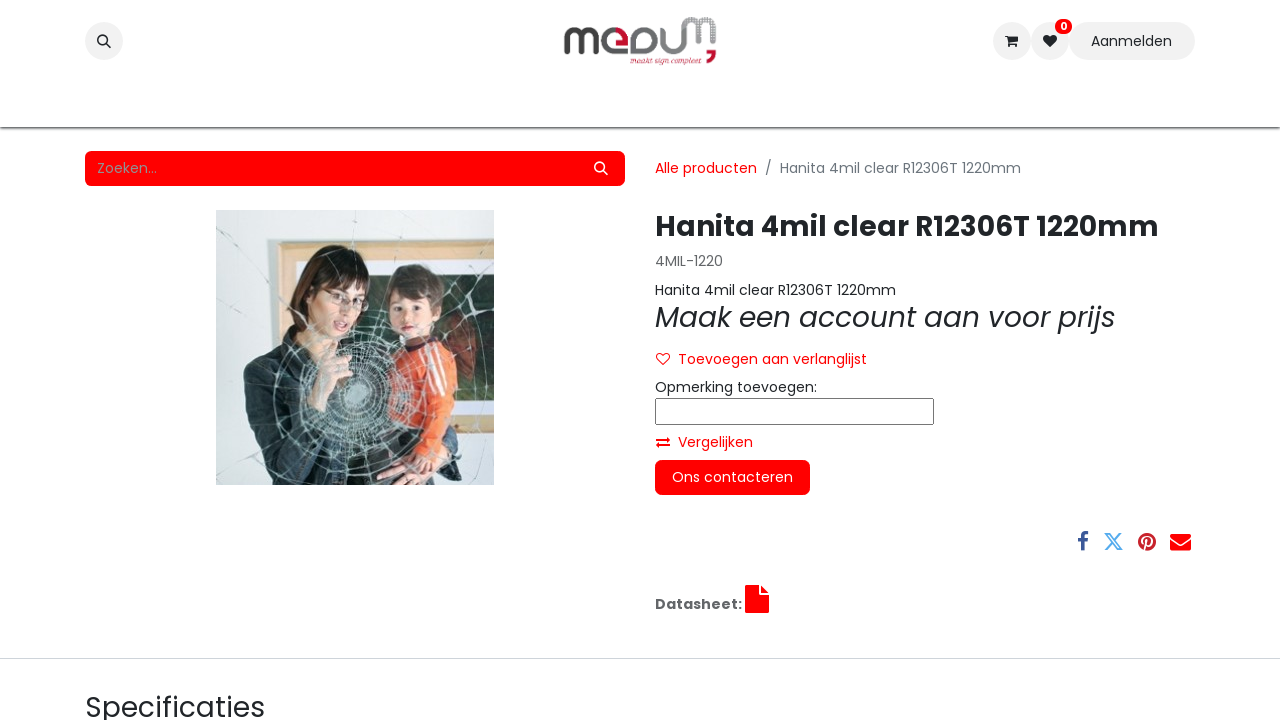

--- FILE ---
content_type: text/html; charset=utf-8
request_url: https://www.medum.nl/shop/4mil-1220-hanita-4mil-clear-r12306t-1220mm-25026
body_size: 18237
content:

        

    
        
<!DOCTYPE html>
<html lang="nl-NL" data-website-id="2" data-main-object="product.template(25026,)" data-add2cart-redirect="1">
    <head>
        <meta charset="utf-8"/>
        <meta http-equiv="X-UA-Compatible" content="IE=edge"/>
        <meta name="viewport" content="width=device-width, initial-scale=1"/>
        <meta name="generator" content="Odoo"/>
        <meta name="description" content="4MIL-1220"/>
            
        <meta property="og:type" content="website"/>
        <meta property="og:title" content="Hanita 4mil clear R12306T 1220mm"/>
        <meta property="og:site_name" content="Medum"/>
        <meta property="og:url" content="https://www.medum.nl/shop/4mil-1220-hanita-4mil-clear-r12306t-1220mm-25026"/>
        <meta property="og:image" content="https://www.medum.nl/web/image/product.template/25026/image_1024?unique=df5e7e6"/>
        <meta property="og:description" content="4MIL-1220"/>
            
        <meta name="twitter:card" content="summary_large_image"/>
        <meta name="twitter:title" content="Hanita 4mil clear R12306T 1220mm"/>
        <meta name="twitter:image" content="https://www.medum.nl/web/image/product.template/25026/image_1024?unique=df5e7e6"/>
        <meta name="twitter:description" content="4MIL-1220"/>
        
        <link rel="canonical" href="https://www.medum.nl/shop/4mil-1220-hanita-4mil-clear-r12306t-1220mm-25026"/>
        
        <link rel="preconnect" href="https://fonts.gstatic.com/" crossorigin=""/>
        <title> Hanita 4mil clear R12306T 1220mm | Medum </title>
        <link type="image/x-icon" rel="shortcut icon" href="/web/image/website/2/favicon?unique=1063834"/>
        <link rel="preload" href="/web/static/src/libs/fontawesome/fonts/fontawesome-webfont.woff2?v=4.7.0" as="font" crossorigin=""/>
        <link type="text/css" rel="stylesheet" href="/web/assets/2/c3b2940/web.assets_frontend.min.css"/>
        <script id="web.layout.odooscript" type="text/javascript">
            var odoo = {
                csrf_token: "36dd6883892eadd82bafbd643621ac55d8a32df5o1795546437",
                debug: "",
            };
        </script>
        <script type="text/javascript">
            odoo.__session_info__ = {"is_admin": false, "is_system": false, "is_public": true, "is_website_user": true, "user_id": false, "is_frontend": true, "profile_session": null, "profile_collectors": null, "profile_params": null, "show_effect": true, "currencies": {"125": {"symbol": "\u20ac", "position": "before", "digits": [69, 2]}, "1": {"symbol": "$", "position": "before", "digits": [69, 2]}}, "bundle_params": {"lang": "nl_NL", "website_id": 2}, "websocket_worker_version": "17.0-3", "translationURL": "/website/translations", "cache_hashes": {"translations": "9f963f27ba3ae5838b356d4f006f31ca5de5d91f"}, "geoip_country_code": "US", "geoip_phone_code": 1, "lang_url_code": "nl"};
            if (!/(^|;\s)tz=/.test(document.cookie)) {
                const userTZ = Intl.DateTimeFormat().resolvedOptions().timeZone;
                document.cookie = `tz=${userTZ}; path=/`;
            }
        </script>
        <script type="text/javascript" defer="defer" src="/web/assets/2/4f3cd44/web.assets_frontend_minimal.min.js" onerror="__odooAssetError=1"></script>
        <script type="text/javascript" defer="defer" data-src="/web/assets/2/40762d4/web.assets_frontend_lazy.min.js" onerror="__odooAssetError=1"></script>
        
        <!-- Microsoft Clarity Tracking Script -->
    <script type="text/javascript">
        (function(c,l,a,r,i,t,y){
            c[a]=c[a]||function(){(c[a].q=c[a].q||[]).push(arguments)};
            t=l.createElement(r);t.async=1;t.src="https://www.clarity.ms/tag/"+i;
            y=l.getElementsByTagName(r)[0];y.parentNode.insertBefore(t,y);
        })(window, document, "clarity", "script", "mdg81dld5j");
    </script>

    <!-- Plausible Analytics Script -->
    <script defer data-domain="medum.nl" src="https://plausible.io/js/script.js"></script>
    </head>
    <body>



        <div id="wrapwrap" class="   ">
                <header id="top" data-anchor="true" data-name="Header" data-extra-items-toggle-aria-label="Extra items knop" class="   o_header_standard o_hoverable_dropdown" style=" ">
                    
    <nav data-name="Navbar" aria-label="Hoofd" class="navbar navbar-expand-lg navbar-light o_colored_level o_cc d-none d-lg-block pt-3 shadow-sm ">
        

            <div id="o_main_nav" class="o_main_nav container flex-wrap">
                <div class="o_header_hide_on_scroll d-grid align-items-center w-100 o_grid_header_3_cols pb-3">
                    <ul class="navbar-nav align-items-center gap-1">
                        
        <li class="">
                <div class="modal fade css_editable_mode_hidden" id="o_search_modal" aria-hidden="true" tabindex="-1">
                    <div class="modal-dialog modal-lg pt-5">
                        <div class="modal-content mt-5">
    <form method="get" class="o_searchbar_form o_wait_lazy_js s_searchbar_input " action="/website/search" data-snippet="s_searchbar_input">
            <div role="search" class="input-group ">
        <input type="search" name="search" class="search-query form-control oe_search_box border-0 bg-light None" placeholder="Zoeken..." value="" data-limit="5" data-display-image="true" data-display-description="true" data-display-extra-link="true" data-display-detail="true" data-order-by="name asc"/>
        <button type="submit" aria-label="Zoeken" title="Zoeken" class="btn oe_search_button btn-light">
            <i class="oi oi-search"></i>
        </button>
    </div>

            <input name="order" type="hidden" class="o_search_order_by" value="name asc"/>
            
    
        </form>
                        </div>
                    </div>
                </div>
                <a data-bs-target="#o_search_modal" data-bs-toggle="modal" role="button" title="Zoeken" href="#" class="btn rounded-circle p-1 lh-1 o_navlink_background text-reset o_not_editable">
                    <i class="oi oi-search fa-stack lh-lg"></i>
                </a>
        </li>
                        
                        
        <li class="">
                <div data-name="Text" class="s_text_block ">
                    <a href="tel:018" class="nav-link o_nav-link_secondary p-2" data-bs-original-title="" title="">
                        </a>
                </div>
        </li>
                    </ul>
                    
    <a data-name="Navbar Logo" href="/" class="navbar-brand logo mx-auto mw-100">
            
            <span role="img" aria-label="Logo of Medum" title="Medum"><img src="/web/image/website/2/logo/Medum?unique=1063834" class="img img-fluid" width="95" height="40" alt="Medum" loading="lazy"/></span>
        </a>
    
                    <ul class="navbar-nav align-items-center gap-1 flex-wrap justify-content-end ms-auto">
                        
        
            <li class=" divider d-none"></li> 
            <li class="o_wsale_my_cart  ">
                <a href="/shop/cart" aria-label="eCommerce winkelmandje" class="o_navlink_background btn position-relative rounded-circle p-1 text-reset">
                    <div class="">
                        <i class="fa fa-shopping-cart fa-stack"></i>
                        <sup class="my_cart_quantity badge text-bg-primary position-absolute top-0 end-0 mt-n1 me-n1 rounded-pill d-none" data-order-id="">0</sup>
                    </div>
                </a>
            </li>
        
        
            <li class="o_wsale_my_wish  ">
                <a href="/shop/wishlist" class="o_navlink_background btn position-relative rounded-circle p-1 text-reset">
                    <div class="">
                        <i class="fa fa-1x fa-heart fa-stack"></i>
                        <sup class="my_wish_quantity o_animate_blink badge text-bg-primary position-absolute top-0 end-0 mt-n1 me-n1 rounded-pill">0</sup>
                    </div>
                </a>
            </li>
        
            <li class=" o_no_autohide_item">
                <a href="/web/login" class="o_navlink_background btn rounded-circle text-reset">Aanmelden</a>
            </li>
                        
        
        
                        
        <li data-name="Language Selector" class="o_header_language_selector ">
        
        
        </li>
                        
        <li class="">
            <div class="oe_structure oe_structure_solo ">
            <section class="oe_unremovable oe_unmovable s_text_block o_colored_level o_snippet_invisible o_conditional_hidden" data-snippet="s_text_block" data-name="Text" style="background-image: none;" data-visibility="conditional" data-visibility-value-logged="[{&#34;value&#34;:&#34;false&#34;,&#34;id&#34;:2}]" data-visibility-selectors="html:not([data-logged=&#34;false&#34;]) body:not(.editor_enable) [data-visibility-id=&#34;logged_o_2&#34;]" data-visibility-id="logged_o_2">
                    <div class="container">
                        <a href="/account4crm" class="oe_unremovable btn_cta w-100 btn btn-primary w-100 w-100 w-100 w-100" data-bs-original-title="" title="">Account aanmaken</a>
                    </div>
                </section>
                </div>
        </li>
                    </ul>
                </div>
                <div class="d-flex justify-content-center w-100">
                    
    <ul id="top_menu" role="menu" class="nav navbar-nav top_menu o_menu_loading pb-0">
        

                        
    <li role="presentation" class="nav-item dropdown position-static">
        <a data-bs-toggle="dropdown" href="#" role="menuitem" class="nav-link dropdown-toggle o_mega_menu_toggle  " data-bs-display="static">
            <span>Folies</span>
        </a>
        <div data-name="Mega Menu" class="dropdown-menu o_mega_menu o_no_parent_editor">
    







    



















<section class="s_mega_menu_odoo_menu pt16 o_colored_level o_cc o_cc1" style="background-image: none;">
        <div class="container">
            <div class="row">
                
                
                <div class="col-md-6 pt16 pb24 o_colored_level col-lg-2">
                    <h4 class="o_default_snippet_text text-uppercase h5 fw-bold mt-0">Hexis Wrapping Vinyl</h4>
                    <div class="s_hr text-start pt4 pb16 text-o-color-2" data-name="Scheidingsteken">
                        <hr class="w-100 mx-auto" style="border-top-width: 2px; border-top-style: solid;">
                    </div>
                    <nav class="nav flex-column">
                        <a href="/shop/category/div-folies-hexis-wrapping-vinyl-cast-hx45000-651" class="nav-link px-0" data-name="Menu Item" data-bs-original-title="" title="">Cast HX45000</a>
                        <a href="/shop/category/div-folies-hexis-wrapping-vinyl-cast-hx30000-649" class="nav-link px-0" data-name="Menu Item" data-bs-original-title="" title="">Cast HX30000</a>
                        <a href="/shop/category/div-folies-hexis-wrapping-vinyl-cast-hx20000-650" class="nav-link px-0" data-name="Menu Item" data-bs-original-title="" title="">Cast HX20000</a>
                        
                        
                    </nav>
                </div><div class="col-md-6 pt16 pb24 o_colored_level col-lg-2">
                    <h4 class="o_default_snippet_text text-uppercase h5 fw-bold mt-0">Hexis<br>Snijvinilys</h4>
                    <div class="s_hr text-start pt4 pb16 text-o-color-2" data-name="Scheidingsteken">
                        <hr class="w-100 mx-auto" style="border-top-width: 2px; border-top-style: solid;">
                    </div>
                    <nav class="nav flex-column">
                        <a href="/shop/category/div-folies-hexis-snijvinyls-ece3000-serie-652" class="nav-link px-0 oe_edited_link" data-name="Menu Item" data-bs-original-title="" title="">ECE3000 serie</a>
                        <a href="/shop/category/div-folies-hexis-snijvinyls-cast-smartac-kg8000-653" class="nav-link px-0" data-name="Menu Item" data-bs-original-title="" title="">Cast Smartac KG8000</a>
                        <a href="/shop/category/div-folies-hexis-snijvinyls-polymeer-suptac-s5000-654" class="nav-link px-0" data-name="Menu Item" data-bs-original-title="" title="" aria-describedby="popover707044">Polymeer Suptac S5000</a>
                        <a href="/shop/category/div-folies-hexis-snijvinyls-hex-pres-suptac-hxs5000-655" class="nav-link px-0" data-name="Menu Item" data-bs-original-title="" title="">Hex-pres Suptac HXS5000</a>
                        <a href="/shop/category/div-folies-hexis-snijvinyls-smartac-evolution-a5000-656" class="nav-link px-0" data-name="Menu Item" data-bs-original-title="" title="">Smartac Evolution A5000</a>
                    <a href="/shop/category/div-folies-hexis-snijvinyls-monomeer-ecotac-e3000-657" class="nav-link px-0" data-name="Menu Item" data-bs-original-title="" title="">Monomeer Ecotac E3000</a><a href="/shop/category/div-folies-hexis-snijvinyls-monomeer-microtac-me2000-658" class="nav-link px-0" data-name="Menu Item" data-bs-original-title="" title="">Monomeer Microtac ME2000</a><a href="/shop/category/div-folies-hexis-snijvinyls-monomeer-microtac-mg2000-659" class="nav-link px-0" data-name="Menu Item" data-bs-original-title="" title="">Monomeer Microtac MG2000</a><a href="/shop/category/div-folies-hexis-snijvinyls-reflective-660" class="nav-link px-0" data-name="Menu Item" data-bs-original-title="" title="">Reflective</a></nav>
                </div><div class="col-md-6 pt16 pb24 o_colored_level col-lg-2">
                    <h4 class="o_default_snippet_text text-uppercase h5 fw-bold mt-0">Hexis <br>Luxtac</h4>
                    <div class="s_hr text-start pt4 pb16 text-o-color-2" data-name="Scheidingsteken">
                        <hr class="w-100 mx-auto" style="border-top-width: 2px; border-top-style: solid;">
                    </div>
                    <nav class="nav flex-column">
                        <a href="/shop/category/div-folies-hexis-luxtac-etched-glass-662" class="nav-link px-0" data-name="Menu Item" data-bs-original-title="" title="">Etched Glass</a>
                        <a href="/shop/category/div-folies-hexis-luxtac-translucent-t5000-664" class="nav-link px-0" data-name="Menu Item" data-bs-original-title="" title="">Translucent T5000</a>
                        <a href="/shop/category/div-folies-hexis-luxtac-cristal-666" class="nav-link px-0" data-name="Menu Item" data-bs-original-title="" title="">Cristal</a>
                        <a href="/shop/category/div-folies-hexis-luxtac-hexis-blockout-folie-665" class="nav-link px-0" data-name="Menu Item" data-bs-original-title="" title="">Hexis Blockout folie</a>
                        
                    </nav>
                </div><div class="col-md-6 pt16 pb24 o_colored_level col-lg-2">
                    <h4 class="o_default_snippet_text text-uppercase h5 fw-bold mt-0">Hexis <br>Specialties</h4>
                    <div class="s_hr text-start pt4 pb16 text-o-color-2" data-name="Scheidingsteken">
                        <hr class="w-100 mx-auto" style="border-top-width: 2px; border-top-style: solid;">
                    </div>
                    <nav class="nav flex-column">
                        <a href="/shop/category/div-folies-hexis-specialties-fluor-670" class="nav-link px-0" data-name="Menu Item" data-bs-original-title="" title="">Fluor</a>
                        <a href="/shop/category/div-folies-hexis-specialties-polyester-p6000-667" class="nav-link px-0" data-name="Menu Item" data-bs-original-title="" title="">Polyester P6000</a>
                        <a href="/shop/category/div-folies-hexis-specialties-beschermfolie-668" class="nav-link px-0" data-name="Menu Item" data-bs-original-title="" title="">Beschermfolie</a>
                        <a href="/shop/category/div-folies-hexis-specialties-sjabloonfolies-675" class="nav-link px-0" data-name="Menu Item" data-bs-original-title="" title="">Sjabloonfolies</a>
                        
                    <a href="/shop/category/div-folies-hexis-specialties-blackboard-whiteboard-836" class="nav-link px-0" data-name="Menu Item" data-bs-original-title="" title="">Blackboard / Whiteboard</a><a href="/shop/category/div-folies-hexis-specialties-banner-folie-671" class="nav-link px-0" data-name="Menu Item" data-bs-original-title="" title="" aria-describedby="popover100467">Banner folie</a><a href="/shop/category/div-folies-hexis-specialties-truck-banner-tb9000s-676" class="nav-link px-0" data-name="Menu Item" data-bs-original-title="" title="">Truck Banner TB90000S</a><a href="/shop/category/div-folies-hexis-specialties-dichroic-effect-windowfilm-672" class="nav-link px-0" data-name="Menu Item" data-bs-original-title="" title="">Dichroic effect windowfilm</a><a href="/shop/category/div-folies-hexis-specialties-racing-films-673" class="nav-link px-0" data-name="Menu Item" data-bs-original-title="" title="">Racing films</a></nav>
                </div><div class="col-md-6 pt16 pb24 o_colored_level col-lg-2">
                    <h4 class="o_default_snippet_text text-uppercase h5 fw-bold mt-0">Applicatie papier/films</h4>
                    <div class="s_hr text-start pt4 pb16 text-o-color-2" data-name="Scheidingsteken">
                        <hr class="w-100 mx-auto" style="border-top-width: 2px; border-top-style: solid;">
                    </div>
                    <nav class="nav flex-column">
                        
                        
                        
                        
                        <a href="/shop/category/div-folies-applicatie-papier-film-418" class="nav-link px-0" data-name="Menu Item" data-bs-original-title="" title="">Applicatie papier/film</a>
                    </nav>
                </div><div class="col-md-6 pt16 pb24 o_colored_level col-lg-2">
                    <h4 class="o_default_snippet_text text-uppercase h5 fw-bold mt-0">Penstick<br><br></h4>
                    <div class="s_hr text-start pt4 pb16 text-o-color-2" data-name="Scheidingsteken">
                        <hr class="w-100 mx-auto" style="border-top-width: 2px; border-top-style: solid;">
                    </div>
                    <nav class="nav flex-column">
                        <a href="/shop/category/div-folies-penstick-419" class="nav-link px-0" data-name="Menu Item" data-bs-original-title="" title="">Penstick</a>
                        
                        
                        
                        
                    </nav>
                </div><div class="col-md-6 pt16 pb24 o_colored_level col-lg-2">
                    <h4 class="o_default_snippet_text text-uppercase h5 fw-bold mt-0">Magneetplaat</h4>
                    <div class="s_hr text-start pt4 pb16 text-o-color-2" data-name="Scheidingsteken">
                        <hr class="w-100 mx-auto" style="border-top-width: 2px; border-top-style: solid;">
                    </div>
                    <nav class="nav flex-column">
                        <a href="/shop/category/div-folies-magneetplaat-420" class="nav-link px-0" data-name="Menu Item" data-bs-original-title="" title="">Magneetplaat</a>
                        
                        
                        
                        
                    </nav>
                </div><div class="col-md-6 pt16 pb24 o_colored_level col-lg-2">
                    <h4 class="o_default_snippet_text text-uppercase h5 fw-bold mt-0">Masking films</h4>
                    <div class="s_hr text-start pt4 pb16 text-o-color-2" data-name="Scheidingsteken">
                        <hr class="w-100 mx-auto" style="border-top-width: 2px; border-top-style: solid;">
                    </div>
                    <nav class="nav flex-column">
                        <a href="/shop/category/div-folies-masking-films-421" class="nav-link px-0" data-name="Menu Item" data-bs-original-title="" title="">Masking films</a>
                        
                        
                        
                        
                    </nav>
                </div><div class="col-md-6 pt16 pb24 o_colored_level col-lg-2">
                    <h4 class="o_default_snippet_text text-uppercase h5 fw-bold mt-0">Hexis pre-cuts</h4>
                    <div class="s_hr text-start pt4 pb16 text-o-color-2" data-name="Scheidingsteken">
                        <hr class="w-100 mx-auto" style="border-top-width: 2px; border-top-style: solid;">
                    </div>
                    <nav class="nav flex-column">
                        <a href="/shop/category/div-folies-hexis-pre-cuts-422" class="nav-link px-0" data-name="Menu Item" data-bs-original-title="" title="">Hexis Pre-Cuts</a>
                        
                        
                        
                        
                    </nav>
                </div>
                
            </div>
        </div>
        
    </section></div>
        
    </li>
    <li role="presentation" class="nav-item dropdown position-static">
        <a data-bs-toggle="dropdown" href="#" role="menuitem" class="nav-link dropdown-toggle o_mega_menu_toggle  " data-bs-display="static">
            <span>Printmedia</span>
        </a>
        <div data-name="Mega Menu" class="dropdown-menu o_mega_menu o_no_parent_editor">
    

















<section class="s_mega_menu_odoo_menu pt16 o_colored_level o_cc o_cc1" style="background-image: none;">
        <div class="container">
            <div class="row">
                
                
                <div class="col-md-6 col-lg pt16 pb24 o_colored_level">
                    <h4 class="o_default_snippet_text text-uppercase h5 fw-bold mt-0">Printmedia (Eco)Solvent</h4><div class="s_hr text-start pt4 pb16 text-o-color-2" data-name="Scheidingsteken">
                        <hr class="w-100 mx-auto" style="border-top-width: 2px; border-top-style: solid;">
                    </div>
                    <nav class="nav flex-column">
                        <a href="/shop/category/printmedia-printmedia-eco-solvent-display-682" class="nav-link px-0" data-name="Menu Item" data-bs-original-title="" title="">Display</a>
                        <a href="/shop/category/printmedia-printmedia-eco-solvent-backlit-687" class="nav-link px-0" data-name="Menu Item" data-bs-original-title="" title="">Backlit</a><a href="/shop/category/printmedia-printmedia-eco-solvent-dickson-banner-686" class="nav-link px-0" data-name="Menu Item" data-bs-original-title="" title="">Dickson Banner</a>
                        <a href="/shop/category/printmedia-printmedia-eco-solvent-poster-papier-690" class="nav-link px-0" data-name="Menu Item" data-bs-original-title="" title="">Poster papier</a><a href="/shop/category/printmedia-printmedia-eco-solvent-canvas-688" class="nav-link px-0" data-name="Menu Item" data-bs-original-title="" title="">Canvas</a><a href="/shop/category/printmedia-printmedia-eco-solvent-zelfklevende-media-685" class="nav-link px-0" data-name="Menu Item" data-bs-original-title="" title="">Zelfklevende media</a><a href="/shop/category/printmedia-printmedia-eco-solvent-penstick-printbaar-691" class="nav-link px-0" data-name="Menu Item" data-bs-original-title="" title="">Penstick printbaar</a>
                        
                        
                    <a href="/shop/category/printmedia-printmedia-eco-solvent-magnetische-media-684" class="nav-link px-0" data-name="Menu Item" data-bs-original-title="" title="">Magnetische Media</a></nav>
                </div><div class="col-md-6 col-lg pt16 pb24 o_colored_level">
                    <h4 class="o_default_snippet_text text-uppercase h5 fw-bold mt-0">Printmedia Waterbased</h4>
                    <div class="s_hr text-start pt4 pb16 text-o-color-2" data-name="Scheidingsteken">
                        <hr class="w-100 mx-auto" style="border-top-width: 2px; border-top-style: solid;">
                    </div>
                    <nav class="nav flex-column">
                        <a href="/shop/category/printmedia-printmedia-waterbased-display-693" class="nav-link px-0" data-name="Menu Item" data-bs-original-title="" title="">Display</a>
                        <a href="/shop/category/printmedia-printmedia-waterbased-backlit-698" class="nav-link px-0" data-name="Menu Item" data-bs-original-title="" title="">Backlit</a><a href="/shop/category/printmedia-printmedia-waterbased-poster-papier-697" class="nav-link px-0" data-name="Menu Item" data-bs-original-title="" title="">Poster papier</a>
                        <a href="/shop/category/printmedia-printmedia-waterbased-foto-papier-696" class="nav-link px-0" data-name="Menu Item" data-bs-original-title="" title="">Foto papier</a>
                    <a href="/shop/category/printmedia-printmedia-waterbased-canvas-699" class="nav-link px-0" data-name="Menu Item" data-bs-original-title="" title="">Canvas</a><a href="/shop/category/printmedia-printmedia-waterbased-zelfklevende-media-425" class="nav-link px-0" data-name="Menu Item" data-bs-original-title="" title="">Zelfklevende media</a><a href="/shop/category/printmedia-printmedia-waterbased-banner-694" class="nav-link px-0" data-name="Menu Item" data-bs-original-title="" title="">Banner</a></nav>
                </div><div class="col-md-6 col-lg pt16 pb24 o_colored_level">
                    <h4 class="o_default_snippet_text text-uppercase h5 fw-bold mt-0">Printmedia Hexis</h4><div class="s_hr text-start pt4 pb16 text-o-color-2" data-name="Scheidingsteken">
                        <hr class="w-100 mx-auto" style="border-top-width: 2px; border-top-style: solid;">
                    </div>
                    <nav class="nav flex-column">
                        <a href="/shop/category/printmedia-printmedia-hexis-extreme-sports-printmedia-702" class="nav-link px-0" data-name="Menu Item" data-bs-original-title="" title="">Extreme sports printmedia</a>
                        <a href="/shop/category/printmedia-printmedia-hexis-serie-100-cast-gegoten-703" class="nav-link px-0" data-name="Menu Item" data-bs-original-title="" title="">Serie 100 Cast - Gegoten</a>
                        
                        
                        
                    <a href="/shop/category/printmedia-printmedia-hexis-serie-200-polymeer-704" class="nav-link px-0" data-name="Menu Item" data-bs-original-title="" title="">Serie 200 Polymeer</a><a href="/shop/category/printmedia-printmedia-hexis-serie-300-monomeer-705" class="nav-link px-0" data-name="Menu Item" data-bs-original-title="" title="">Serie 300 Monomeer</a><a href="/shop/category/printmedia-printmedia-hexis-serie-3000-monomeer-707" class="nav-link px-0" data-name="Menu Item" data-bs-original-title="" title="">Serie 3000 Monomeer</a><a href="/shop/category/printmedia-printmedia-hexis-sterkklevend-709" class="nav-link px-0" data-name="Menu Item" data-bs-original-title="" title="">Sterkklevend</a><a href="/shop/category/printmedia-printmedia-hexis-latex-710" class="nav-link px-0" data-name="Menu Item" data-bs-original-title="" title="">Latex</a><a href="/shop/category/printmedia-printmedia-hexis-microperforated-711" class="nav-link px-0" data-name="Menu Item" data-bs-original-title="" title="">Microperforated</a><a href="/shop/category/printmedia-printmedia-hexis-banner-712" class="nav-link px-0" data-name="Menu Item" data-bs-original-title="" title="">Banner</a><a href="/shop/category/printmedia-printmedia-hexis-display-713" class="nav-link px-0" data-name="Menu Item" data-bs-original-title="" title="">Display</a><a href="/shop/category/printmedia-printmedia-hexis-papier-714" class="nav-link px-0" data-name="Menu Item" data-bs-original-title="" title="">Papier</a><a href="/shop/category/printmedia-printmedia-hexis-behang-715" class="nav-link px-0" data-name="Menu Item" data-bs-original-title="" title="">Behang</a><a href="/shop/category/printmedia-printmedia-hexis-toepassing-op-glas-716" class="nav-link px-0" data-name="Menu Item" data-bs-original-title="" title="">Toepassing op glas</a><a href="/shop/category/printmedia-printmedia-hexis-herpositioneerbaar-717" class="nav-link px-0" data-name="Menu Item" data-bs-original-title="" title="">Herpositioneerbaar</a><a href="/shop/category/printmedia-printmedia-hexis-truckbanner-printmedia-718" class="nav-link px-0" data-name="Menu Item" data-bs-original-title="" title="">Truckbanner Printmedia</a><a href="/shop/category/printmedia-printmedia-hexis-pvc-vrije-materialen-426" class="nav-link px-0" data-name="Menu Item" data-bs-original-title="" title="">PVC Vrije materialen</a></nav>
                </div>
                
            </div>
        </div>
        
    </section></div>
        
    </li>
    <li role="presentation" class="nav-item dropdown position-static">
        <a data-bs-toggle="dropdown" href="#" role="menuitem" class="nav-link dropdown-toggle o_mega_menu_toggle  " data-bs-display="static">
            <span>Laminaten</span>
        </a>
        <div data-name="Mega Menu" class="dropdown-menu o_mega_menu o_no_parent_editor">
    



















<section class="s_mega_menu_odoo_menu pt16 o_colored_level o_cc o_cc1" style="background-image: none;">
        <div class="container">
            <div class="row">
                
                <div class="col-md-6 col-lg pt16 pb24 o_colored_level">
                    <h4 class="o_default_snippet_text text-uppercase h5 fw-bold mt-0">Printmedia laminaten</h4><div class="s_hr text-start pt4 pb16 text-o-color-5" data-name="Scheidingsteken">
                        <hr class="w-100 mx-auto" style="border-top: 2px solid rgb(255, 236, 236);">
                    </div>
                    <nav class="nav flex-column">
                        <a href="/shop/category/laminaat-printmedia-laminaten-gegoten-laminaat-720" class="nav-link px-0" data-name="Menu Item" data-bs-original-title="" title="">Gegoten laminaat</a>
                        <a href="/shop/category/laminaat-printmedia-laminaten-polymeer-laminaat-725" class="nav-link px-0" data-name="Menu Item" data-bs-original-title="" title="">Polymeer laminaat</a>
                        <a href="/shop/category/laminaat-printmedia-laminaten-monomeer-laminaat-724" class="nav-link px-0" data-name="Menu Item" data-bs-original-title="" title="">Monomeer laminaat</a>
                        <a href="/shop/category/laminaat-printmedia-laminaten-truckbanner-laminaat-835" class="nav-link px-0" data-name="Menu Item" data-bs-original-title="" title="">Truckbanner laminaat</a>
                    </nav>
                </div><div class="col-md-6 col-lg pt16 pb24 o_colored_level">
                    <h4 class="o_default_snippet_text text-uppercase h5 fw-bold mt-0">Specials</h4><div class="s_hr text-start pt4 pb16 text-o-color-5" data-name="Scheidingsteken">
                        <hr class="w-100 mx-auto" style="border-top: 2px solid rgb(255, 236, 236);">
                    </div>
                    <nav class="nav flex-column">
                        <a href="/shop/category/laminaat-specials-pure-zone-laminaat-731" class="nav-link px-0" data-name="Menu Item" data-bs-original-title="" title="">Pure Zone laminaat</a>
                        <a href="/shop/category/laminaat-specials-microperforated-laminaat-729" class="nav-link px-0" data-name="Menu Item" data-bs-original-title="" title="">Microperforated laminaat</a>
                        <a href="/shop/category/laminaat-specials-anti-graffiti-laminaat-728" class="nav-link px-0" data-name="Menu Item" data-bs-original-title="" title="">Anti- Graffiti laminaat</a><a href="/shop/category/laminaat-specials-extreme-laminaat-730" class="nav-link px-0" data-name="Menu Item" data-bs-original-title="" title="">Extreme laminaat</a>
                        <a href="/shop/category/laminaat-specials-floor-graphics-laminaat-429" class="nav-link px-0" data-name="Menu Item" data-bs-original-title="" title="">Floor-Graphics laminaat</a>
                    <a href="/shop/category/laminaat-specials-hex-perience-laminaat-732" class="nav-link px-0" data-name="Menu Item" data-bs-original-title="" title="" aria-describedby="popover438350">Hex-Perience Laminaat</a></nav>
                </div>
                
                
            </div>
        </div>
        
    </section></div>
        
    </li>
    <li role="presentation" class="nav-item dropdown position-static">
        <a data-bs-toggle="dropdown" href="#" role="menuitem" class="nav-link dropdown-toggle o_mega_menu_toggle  " data-bs-display="static">
            <span>Windowfilm</span>
        </a>
        <div data-name="Mega Menu" class="dropdown-menu o_mega_menu o_no_parent_editor">
    
















<section class="s_mega_menu_odoo_menu pt16 o_colored_level o_cc o_cc1" style="background-image: none;">
        <div class="container">
            <div class="row">
                
                
                <div class="col-md-6 col-lg pt16 pb24 o_colored_level">
                    <h4 class="o_default_snippet_text text-uppercase h5 fw-bold mt-0">Hanita interieur</h4>
                    <div class="s_hr text-start pt4 pb16 text-o-color-2" data-name="Scheidingsteken">
                        <hr class="w-100 mx-auto" style="border-top-width: 2px; border-top-style: solid;">
                    </div>
                    <nav class="nav flex-column">
                        <a href="/shop/category/windowfilm-hanita-interieur-hanita-reflective-736" class="nav-link px-0" data-name="Menu Item" data-bs-original-title="" title="">Hanita reflective</a>
                        <a href="/shop/category/windowfilm-hanita-interieur-hanita-dual-reflective-735" class="nav-link px-0" data-name="Menu Item" data-bs-original-title="" title="">Hanita Dual reflective </a>
                        <a href="/shop/category/windowfilm-hanita-interieur-hanita-neutral-734" class="nav-link px-0" data-name="Menu Item" data-bs-original-title="" title="">Hanita neutral</a>
                        <a href="/shop/category/windowfilm-hanita-interieur-hanita-spectrally-selective-733" class="nav-link px-0" data-name="Menu Item" data-bs-original-title="" title="">Hanita Spectrally selective</a>
                        <a href="/shop/category/windowfilm-hanita-interieur-hanita-specials-737" class="nav-link px-0" data-name="Menu Item" data-bs-original-title="" title="">Hanita Specials</a>
                    </nav>
                </div><div class="col-md-6 col-lg pt16 pb24 o_colored_level">
                    <h4 class="o_default_snippet_text text-uppercase h5 fw-bold mt-0">Hanita Exterieur</h4><div class="s_hr text-start pt4 pb16 text-o-color-2" data-name="Scheidingsteken"><hr class="w-100 mx-auto" style="border-top-width: 2px; border-top-style: solid;">
                    </div>
                    <nav class="nav flex-column">
                        <a href="/shop/category/windowfilm-hanita-exterieur-hanita-solarzone-xtrm-739" class="nav-link px-0" data-name="Menu Item" data-bs-original-title="" title="">Hanita Solar Zone XTRM</a>
                        <a href="/shop/category/windowfilm-hanita-exterieur-hanita-solarzone-xtra-740" class="nav-link px-0" data-name="Menu Item" data-bs-original-title="" title="">Hanita Solar Zone XTRA</a>
                        <a href="/shop/category/windowfilm-hanita-exterieur-hanita-polyzone-432" class="nav-link px-0" data-name="Menu Item" data-bs-original-title="" title="">Hanita PolyZone</a>
                        
                        
                    </nav>
                </div><div class="col-md-6 col-lg pt16 pb24 o_colored_level">
                    <h4 class="o_default_snippet_text text-uppercase h5 fw-bold mt-0">Hanita Veiligheid</h4>
                    <div class="s_hr text-start pt4 pb16 text-o-color-2" data-name="Scheidingsteken">
                        <hr class="w-100 mx-auto" style="border-top-width: 2px; border-top-style: solid;">
                    </div>
                    <nav class="nav flex-column">
                        <a href="/shop/category/windowfilm-hanita-veiligheid-hanita-clear-744" class="nav-link px-0" data-name="Menu Item" data-bs-original-title="" title="">Hanita Clear</a>
                        <a href="/shop/category/windowfilm-hanita-veiligheid-hanita-solarzone-safe-745" class="nav-link px-0" data-name="Menu Item" data-bs-original-title="" title="">Hanita Solarzone safe</a>
                        <a href="/shop/category/windowfilm-hanita-veiligheid-hanita-specials-746" class="nav-link px-0" data-name="Menu Item" data-bs-original-title="" title="">Hanita Specials </a>
                        
                        
                    </nav>
                </div>
                <div class="col-md-6 col-lg pt16 pb24 o_colored_level">
                    <h4 class="o_default_snippet_text text-uppercase h5 fw-bold mt-0">Automotive film</h4>
                    <div class="s_hr text-start pt4 pb16 text-o-color-5" data-name="Scheidingsteken">
                        <hr class="w-100 mx-auto" style="border-top: 2px solid rgb(255, 236, 236);">
                    </div>
                    <nav class="nav flex-column">
                        <a href="/shop/category/windowfilm-automotive-film-hanita-omega-plus-747" class="nav-link px-0" data-name="Menu Item" data-bs-original-title="" title="">Hanita Omega plus</a>
                        <a class="nav-link px-0" data-name="Menu Item" data-bs-original-title="" title="" href="/shop/category/windowfilm-automotive-film-hexis-skystar-867">Hexis Skystar</a>
                        
                        
                    </nav>
                </div><div class="col-md-6 col-lg pt16 pb24 o_colored_level">
                    <h4 class="o_default_snippet_text text-uppercase h5 fw-bold mt-0">Sample book</h4><div class="s_hr text-start pt4 pb16 text-o-color-5" data-name="Scheidingsteken"><hr class="w-100 mx-auto" style="border-top: 2px solid rgb(255, 236, 236);">
                    </div>
                    <nav class="nav flex-column">
                        <a href="/shop/category/windowfilm-sample-books-435" class="nav-link px-0" data-name="Menu Item" data-bs-original-title="" title="">Samplebooks</a>
                        
                        
                        
                    </nav>
                </div>
            </div>
        </div>
        
    </section></div>
        
    </li>
    <li role="presentation" class="nav-item dropdown position-static">
        <a data-bs-toggle="dropdown" href="#" role="menuitem" class="nav-link dropdown-toggle o_mega_menu_toggle  " data-bs-display="static">
            <span>Transfers</span>
        </a>
        <div data-name="Mega Menu" class="dropdown-menu o_mega_menu o_no_parent_editor">
    


















<section class="s_mega_menu_odoo_menu pt16 o_colored_level o_cc o_cc1" style="background-image: none;">
        <div class="container">
            <div class="row">
                
                
                <div class="col-md-6 col-lg pt16 pb24 o_colored_level">
                    <h4 class="o_default_snippet_text text-uppercase h5 fw-bold mt-0">Snij Transfers</h4>
                    <div class="s_hr text-start pt4 pb16 text-o-color-2" data-name="Scheidingsteken">
                        <hr class="w-100 mx-auto" style="border-top-width: 2px; border-top-style: solid;">
                    </div>
                    <nav class="nav flex-column">
                        
                        <a href="/shop/category/transfer-snij-transfers-sportsfilm-751" class="nav-link px-0" data-name="Menu Item" data-bs-original-title="" title="">Sportsfilm</a>
                        <a href="/shop/category/transfer-snij-transfers-premium-plus-new-753" class="nav-link px-0" data-name="Menu Item" data-bs-original-title="" title="">Premium Plus NEW</a>
                        <a href="/shop/category/transfer-snij-transfers-flock-754" class="nav-link px-0" data-name="Menu Item" data-bs-original-title="" title="">Flock</a>
                        <a href="/shop/category/transfer-snij-transfers-aurora-chroma-twill-752" class="nav-link px-0" data-name="Menu Item" data-bs-original-title="" title="">Aurora - Chroma Twill</a>
                    <a href="/shop/category/transfer-snij-transfers-glitter-755" class="nav-link px-0" data-name="Menu Item" data-bs-original-title="" title="">Glitter</a><a href="/shop/category/transfer-snij-transfers-silicone-749" class="nav-link px-0" data-name="Menu Item" data-bs-original-title="" title="">Silicone</a><a href="/shop/category/transfer-snij-transfers-specials-758" class="nav-link px-0" data-name="Menu Item" data-bs-original-title="" title="">Specials</a><a href="/shop/category/transfer-snij-transfers-disco-760" class="nav-link px-0" data-name="Menu Item" data-bs-original-title="" title="">Disco</a><a href="/shop/category/transfer-snij-transfers-sublistop-757" class="nav-link px-0" data-name="Menu Item" data-bs-original-title="" title="">Sublistop</a><a href="/shop/category/transfer-snij-transfers-soft-metallic-flex-761" class="nav-link px-0" data-name="Menu Item" data-bs-original-title="" title="">Soft Metalic flex</a><a href="/shop/category/transfer-snij-transfers-hexis-flex-colorcut-759" class="nav-link px-0" data-name="Menu Item" data-bs-original-title="" title="">Hexis Flex ColorCut</a><a href="/shop/category/transfer-snij-transfers-hexis-flex-speedcut-762" class="nav-link px-0" data-name="Menu Item" data-bs-original-title="" title="">Hexis Flex SpeedCut</a><a href="/shop/category/transfer-snij-transfers-hexis-flex-specials-764" class="nav-link px-0" data-name="Menu Item" data-bs-original-title="" title="">Hexis Flex Specials</a><a href="/shop/category/transfer-snij-transfers-hexis-flex-nylcut-763" class="nav-link px-0" data-name="Menu Item" data-bs-original-title="" title="">Hexis Flex Nylcut</a></nav>
                </div><div class="col-md-6 col-lg pt16 pb24 o_colored_level">
                    <h4 class="o_default_snippet_text text-uppercase h5 fw-bold mt-0">Print Transfers</h4>
                    <div class="s_hr text-start pt4 pb16 text-o-color-2" data-name="Scheidingsteken">
                        <hr class="w-100 mx-auto" style="border-top-width: 2px; border-top-style: solid;">
                    </div>
                    <nav class="nav flex-column">
                        
                        
                        <a href="/shop/category/transfer-print-transfers-hexis-print-transfers-766" class="nav-link px-0" data-name="Menu Item" data-bs-original-title="" title="">Hexis Print-transfers</a>
                        <a href="/shop/category/transfer-print-transfers-stahls-print-transfers-438" class="nav-link px-0" data-name="Menu Item" data-bs-original-title="" title="">Stahls Print-transfers</a>
                        
                    </nav>
                </div><div class="col-md-6 col-lg pt16 pb24 o_colored_level">
                    <h4 class="o_default_snippet_text text-uppercase h5 fw-bold mt-0">Accessoires</h4>
                    <div class="s_hr text-start pt4 pb16 text-o-color-2" data-name="Scheidingsteken">
                        <hr class="w-100 mx-auto" style="border-top-width: 2px; border-top-style: solid;">
                    </div>
                    <nav class="nav flex-column">
                        <a href="/shop/category/transfer-transfer-accessoires-diverse-tools-770" class="nav-link px-0" data-name="Menu Item" data-bs-original-title="" title="">Diverse Tools</a>
                        <a href="/shop/category/transfer-transfer-accessoires-wisselplaten-767" class="nav-link px-0" data-name="Menu Item" data-bs-original-title="" title="">Wisselplaten</a>
                        <a href="/shop/category/transfer-transfer-accessoires-beschermhoezen-769" class="nav-link px-0" data-name="Menu Item" data-bs-original-title="" title="">Beschermhoezen</a>
                        
                        
                    </nav>
                </div>
                <div class="col-md-6 col-lg pt16 pb24 o_colored_level">
                    <h4 class="o_default_snippet_text text-uppercase h5 fw-bold mt-0">Hittepersen</h4>
                    <div class="s_hr text-start pt4 pb16 text-o-color-5" data-name="Scheidingsteken">
                        <hr class="w-100 mx-auto" style="border-top: 2px solid rgb(255, 236, 236);">
                    </div>
                    <nav class="nav flex-column"><a href="/shop/category/transfer-hittepersen-440" class="nav-link px-0" data-name="Menu Item" data-bs-original-title="" title="">Hittepersen</a>
                        
                        
                        
                        
                    </nav>
                </div><div class="col-md-6 col-lg pt16 pb24 o_colored_level">
                    <h4 class="o_default_snippet_text text-uppercase h5 fw-bold mt-0">Sheets A3 - A4</h4>
                    <div class="s_hr text-start pt4 pb16 text-o-color-5" data-name="Scheidingsteken">
                        <hr class="w-100 mx-auto" style="border-top: 2px solid rgb(255, 236, 236);">
                    </div>
                    <nav class="nav flex-column">
                        <a href="/shop/category/transfer-sheets-a3-a4-441" class="nav-link px-0" data-name="Menu Item" data-bs-original-title="" title="">Sheets A3 - A4</a>
                        
                        
                        
                    </nav>
                </div>
            </div>
        </div>
        
    </section></div>
        
    </li>
    <li role="presentation" class="nav-item dropdown position-static">
        <a data-bs-toggle="dropdown" href="#" role="menuitem" class="nav-link dropdown-toggle o_mega_menu_toggle  " data-bs-display="static">
            <span>Silhouette</span>
        </a>
        <div data-name="Mega Menu" class="dropdown-menu o_mega_menu o_no_parent_editor">
    













<section class="s_mega_menu_odoo_menu pt16 o_colored_level o_cc o_cc1" style="background-image: none;">
        <div class="container">
            <div class="row">
                
                
                <div class="col-md-6 col-lg pt16 pb24 o_colored_level">
                    <h4 class="o_default_snippet_text text-uppercase h5 fw-bold mt-0">Silhouette accessoires</h4>
                    <div class="s_hr text-start pt4 pb16 text-o-color-2" data-name="Scheidingsteken">
                        <hr class="w-100 mx-auto" style="border-top-width: 2px; border-top-style: solid;">
                    </div>
                    <nav class="nav flex-column">
                        <a href="/shop/category/silhouette-silhouette-accessoires-silhouette-cameo-841" class="nav-link px-0" data-name="Menu Item" data-bs-original-title="" title="">Silhouette Cameo</a>
                        <a href="/shop/category/silhouette-silhouette-accessoires-silhouette-portrait-839" class="nav-link px-0" data-name="Menu Item" data-bs-original-title="" title="">Silhouette Portrait</a>
                        <a href="/shop/category/silhouette-silhouette-accessoires-silhouette-curio-842" class="nav-link px-0" data-name="Menu Item" data-bs-original-title="" title="">Silhouette Curio</a>
                        <a href="/shop/category/silhouette-silhouette-accessoires-silhouette-mint-844" class="nav-link px-0" data-name="Menu Item" data-bs-original-title="" title="">Silhouette Mint</a>
                        <a href="/shop/category/silhouette-silhouette-accessoires-silhouette-alta-843" class="nav-link px-0" data-name="Menu Item" data-bs-original-title="" title="">Silhouette Ala</a>
                    </nav>
                </div><div class="col-md-6 col-lg pt16 pb24 o_colored_level">
                    <h4 class="o_default_snippet_text text-uppercase h5 fw-bold mt-0">Silhouette Consumables</h4>
                    <div class="s_hr text-start pt4 pb16 text-o-color-2" data-name="Scheidingsteken">
                        <hr class="w-100 mx-auto" style="border-top-width: 2px; border-top-style: solid;">
                    </div>
                    <nav class="nav flex-column">
                        <a href="/shop/category/silhouette-silhouette-consumables-silhouette-tools-846" class="nav-link px-0" data-name="Menu Item" data-bs-original-title="" title="">Silhouette Tools</a>
                        <a href="/shop/category/silhouette-silhouette-consumables-silhouette-pennen-847" class="nav-link px-0" data-name="Menu Item" data-bs-original-title="" title="">Silhouette Pennen</a>
                        <a href="/shop/category/silhouette-silhouette-consumables-silhouette-starter-kits-848" class="nav-link px-0" data-name="Menu Item" data-bs-original-title="" title="">Silhouette Starter kits</a>
                        <a href="/shop/category/silhouette-silhouette-consumables-silhouette-vinyl-849" class="nav-link px-0" data-name="Menu Item" data-bs-original-title="" title="">Silhouette Vinyl</a>
                        <a href="/shop/category/silhouette-silhouette-consumables-silhouette-heat-transfer-850" class="nav-link px-0" data-name="Menu Item" data-bs-original-title="" title="">Silhouette Heat transfer</a>
                    <a href="/shop/category/silhouette-silhouette-consumables-silhouette-specialty-media-851" class="nav-link px-0" data-name="Menu Item" data-bs-original-title="" title="">Silhouette Specialty media</a><a href="/shop/category/silhouette-silhouette-consumables-silhouette-cardstock-852" class="nav-link px-0" data-name="Menu Item" data-bs-original-title="" title="">Silhouette Cardstock</a><a href="/shop/category/silhouette-silhouette-consumables-silhouette-fabric-stabilizer-856" class="nav-link px-0" data-name="Menu Item" data-bs-original-title="" title="">Silhouette Fabric Stabilizer</a><a href="/shop/category/silhouette-silhouette-consumables-silhouette-rhinestones-854" class="nav-link px-0" data-name="Menu Item" data-bs-original-title="" title="">Silhouette Rhinestones</a><a href="/shop/category/silhouette-silhouette-consumables-silhouette-stamping-855" class="nav-link px-0" data-name="Menu Item" data-bs-original-title="" title="">Silhouette Stamping</a></nav>
                </div><div class="col-md-6 col-lg pt16 pb24 o_colored_level">
                    <h4 class="o_default_snippet_text text-uppercase h5 fw-bold mt-0">Silhouette software</h4>
                    <div class="s_hr text-start pt4 pb16 text-o-color-2" data-name="Scheidingsteken">
                        <hr class="w-100 mx-auto" style="border-top-width: 2px; border-top-style: solid;">
                    </div>
                    <nav class="nav flex-column">
                        <a href="/shop/category/silhouette-silhouette-software-silhouette-studio-788" class="nav-link px-0" data-name="Menu Item" data-bs-original-title="" title="">Silhouette Studio</a>
                        <a href="/shop/category/silhouette-silhouette-software-silhouette-connect-790" class="nav-link px-0" data-name="Menu Item" data-bs-original-title="" title="">Silhouette Connect</a>
                        <a href="/shop/category/silhouette-silhouette-software-silhouette-download-cards-789" class="nav-link px-0" data-name="Menu Item" data-bs-original-title="" title="">Silhouette Download cards</a></nav>
                </div><div class="col-md-6 col-lg pt16 pb24 o_colored_level">
                    <h4 class="o_default_snippet_text text-uppercase h5 fw-bold mt-0">Silhouette machines<br></h4>
                    <div class="s_hr text-start pt4 pb16 text-o-color-2" data-name="Scheidingsteken">
                        <hr class="w-100 mx-auto" style="border-top-width: 2px; border-top-style: solid;">
                    </div>
                    <nav class="nav flex-column">
                        <a href="/shop/category/silhouette-silhouette-machines-silhouette-cameo-793" class="nav-link px-0" data-name="Menu Item" data-bs-original-title="" title="">Silhouette Cameo</a>
                        <a href="/shop/category/silhouette-silhouette-machines-silhouette-portrait-794" class="nav-link px-0" data-name="Menu Item" data-bs-original-title="" title="">Silhouette Portrait</a>
                        <a href="/shop/category/silhouette-silhouette-machines-silhouette-curio-795" class="nav-link px-0" data-name="Menu Item" data-bs-original-title="" title="">Silhouette Curio</a>
                        <a href="/shop/category/silhouette-silhouette-machines-silhouette-alta-446" class="nav-link px-0" data-name="Menu Item" data-bs-original-title="" title="">Silhouette Alta</a>
                        
                    </nav>
                </div>
                
            </div>
        </div>
        
    </section></div>
        
    </li>
    <li role="presentation" class="nav-item dropdown position-static">
        <a data-bs-toggle="dropdown" href="#" role="menuitem" class="nav-link dropdown-toggle o_mega_menu_toggle  " data-bs-display="static">
            <span>Graphtec</span>
        </a>
        <div data-name="Mega Menu" class="dropdown-menu o_mega_menu o_no_parent_editor">
    



















<section class="s_mega_menu_odoo_menu pt16 o_colored_level o_cc o_cc1" style="background-image: none;">
        <div class="container">
            <div class="row">
                
                
                <div class="col-md-6 col-lg pt16 pb24 o_colored_level">
                    <h4 class="o_default_snippet_text text-uppercase h5 fw-bold mt-0">Graphtec<br> snijplotters</h4>
                    <div class="s_hr text-start pt4 pb16 text-o-color-2" data-name="Scheidingsteken">
                        <hr class="w-100 mx-auto" style="border-top-width: 2px; border-top-style: solid;">
                    </div>
                    <nav class="nav flex-column">
                        <a href="/shop/category/graphtec-graphtec-snijplotters-graphtec-ce7000-serie-797" class="nav-link px-0" data-name="Menu Item" data-bs-original-title="" title="">Graphtec CE7000 / CE8000 series</a>
                        <a href="/shop/category/graphtec-graphtec-snijplotters-graphtec-fc9000-serie-798" class="nav-link px-0" data-name="Menu Item" data-bs-original-title="" title="">Graphtec FC9000 serie</a>
                        <a href="/shop/category/graphtec-graphtec-snijplotters-graphtec-consumables-796" class="nav-link px-0" data-name="Menu Item" data-bs-original-title="" title="" aria-describedby="popover154016">Graphtec Consumables</a>
                        
                        
                    </nav>
                </div><div class="col-md-6 col-lg pt16 pb24 o_colored_level">
                    <h4 class="o_default_snippet_text text-uppercase h5 fw-bold mt-0">Graphtec <br>vlakbed</h4>
                    <div class="s_hr text-start pt4 pb16 text-o-color-2" data-name="Scheidingsteken">
                        <hr class="w-100 mx-auto" style="border-top-width: 2px; border-top-style: solid;">
                    </div>
                    <nav class="nav flex-column">
                        <a href="/shop/category/graphtec-graphtec-vlakbed-graphtec-fcx2000-serie-858" class="nav-link px-0" data-name="Menu Item" data-bs-original-title="" title="">Graphtec FCX20000 series</a>
                        <a href="/shop/category/graphtec-graphtec-vlakbed-graphtec-fcx4000-serie-860" class="nav-link px-0" data-name="Menu Item" data-bs-original-title="" title="">Graphtec FCX40000 series</a>
                        <a href="/shop/category/graphtec-graphtec-vlakbed-graphtec-consumables-799" class="nav-link px-0" data-name="Menu Item" data-bs-original-title="" title="" aria-describedby="popover856898">Graphtec Consumables</a>
                        
                        
                    </nav>
                </div><div class="col-md-6 col-lg pt16 pb24 o_colored_level">
                    <h4 class="o_default_snippet_text text-uppercase h5 fw-bold mt-0">F-mark<br><br></h4>
                    <div class="s_hr text-start pt4 pb16 text-o-color-2" data-name="Scheidingsteken">
                        <hr class="w-100 mx-auto" style="border-top-width: 2px; border-top-style: solid;">
                    </div>
                    <nav class="nav flex-column">
                        <a href="/shop/category/graphtec-f-mark-806" class="nav-link px-0" data-name="Menu Item" data-bs-original-title="" title="">F-mark</a>
                        
                        
                        
                        
                    </nav>
                </div>
                <div class="col-md-6 col-lg pt16 pb24 o_colored_level">
                    <h4 class="o_default_snippet_text text-uppercase h5 fw-bold mt-0">Graphtec<br>studio</h4>
                    <div class="s_hr text-start pt4 pb16 text-o-color-5" data-name="Scheidingsteken">
                        <hr class="w-100 mx-auto" style="border-top: 2px solid rgb(255, 236, 236);">
                    </div>
                    <nav class="nav flex-column">
                        <a href="/shop/category/graphtec-graphtec-studio-graphtec-pro-studio-450" class="nav-link px-0" data-name="Menu Item" data-bs-original-title="" title="">Graphtec Pro Studio</a>
                        
                        
                        
                    </nav>
                </div>
            </div>
        </div>
        
    </section></div>
        
    </li>
    <li role="presentation" class="nav-item dropdown position-static">
        <a data-bs-toggle="dropdown" href="#" role="menuitem" class="nav-link dropdown-toggle o_mega_menu_toggle  " data-bs-display="static">
            <span>Hard-/Soft-ware</span>
        </a>
        <div data-name="Mega Menu" class="dropdown-menu o_mega_menu o_no_parent_editor">
    















<section class="s_mega_menu_odoo_menu pt16 o_colored_level o_cc o_cc1" style="background-image: none;">
        <div class="container">
            <div class="row">
                
                
                <div class="col-md-6 col-lg pt16 pb24 o_colored_level">
                    <h4 class="o_default_snippet_text text-uppercase h5 fw-bold mt-0">Laminatoren</h4>
                    <div class="s_hr text-start pt4 pb16 text-o-color-2" data-name="Scheidingsteken">
                        <hr class="w-100 mx-auto" style="border-top-width: 2px; border-top-style: solid;">
                    </div>
                    <nav class="nav flex-column">
                        <a href="/shop/category/hard-soft-ware-laminatoren-laminatoren-808" class="nav-link px-0" data-name="Menu Item" data-bs-original-title="" title="">Laminatoren</a>
                        <a href="/shop/category/hard-soft-ware-laminatoren-laminator-accessoires-809" class="nav-link px-0" data-name="Menu Item" data-bs-original-title="" title="">Laminator Accessoires</a>
                        
                        
                        
                    </nav>
                </div><div class="col-md-6 col-lg pt16 pb24 o_colored_level">
                    <h4 class="o_default_snippet_text text-uppercase h5 fw-bold mt-0">onyx rip-sofrware</h4>
                    <div class="s_hr text-start pt4 pb16 text-o-color-2" data-name="Scheidingsteken">
                        <hr class="w-100 mx-auto" style="border-top-width: 2px; border-top-style: solid;">
                    </div>
                    <nav class="nav flex-column">
                        <a href="/shop/category/hard-soft-ware-onyx-rip-software-onyx-812" class="nav-link px-0" data-name="Menu Item" data-bs-original-title="" title="">Onyx</a>
                        
                        
                        
                        
                    </nav>
                </div><div class="col-md-6 col-lg pt16 pb24 o_colored_level">
                    <h4 class="o_default_snippet_text text-uppercase h5 fw-bold mt-0">easySIGN</h4>
                    <div class="s_hr text-start pt4 pb16 text-o-color-2" data-name="Scheidingsteken">
                        <hr class="w-100 mx-auto" style="border-top-width: 2px; border-top-style: solid;">
                    </div>
                    <nav class="nav flex-column">
                        <a href="/shop/category/hard-soft-ware-easysign-457" class="nav-link px-0" data-name="Menu Item" data-bs-original-title="" title="">EASYSIGN</a>
                        
                        
                        
                        
                    </nav>
                </div>
                <div class="col-md-6 col-lg pt16 pb24 o_colored_level">
                    <h4 class="o_default_snippet_text text-uppercase h5 fw-bold mt-0">Graphtec studio</h4>
                    <div class="s_hr text-start pt4 pb16 text-o-color-5" data-name="Scheidingsteken">
                        <hr class="w-100 mx-auto" style="border-top: 2px solid rgb(255, 236, 236);">
                    </div>
                    <nav class="nav flex-column">
                        <a href="/shop/category/hard-soft-ware-graphtec-studio-458" class="nav-link px-0" data-name="Menu Item" data-bs-original-title="" title="">Graphtec Studio</a>
                        
                        
                        
                    </nav>
                </div>
            </div>
        </div>
        
    </section></div>
        
    </li>
    <li role="presentation" class="nav-item dropdown position-static">
        <a data-bs-toggle="dropdown" href="#" role="menuitem" class="nav-link dropdown-toggle o_mega_menu_toggle  " data-bs-display="static">
            <span>Inkten</span>
        </a>
        <div data-name="Mega Menu" class="dropdown-menu o_mega_menu o_no_parent_editor">
    












<section class="s_mega_menu_odoo_menu pt16 o_colored_level o_cc o_cc1" style="background-image: none;">
        <div class="container">
            <div class="row">
                
                
                <div class="col-md-6 col-lg pt16 pb24 o_colored_level">
                    <h4 class="o_default_snippet_text text-uppercase h5 fw-bold mt-0">Inkten canon</h4>
                    <div class="s_hr text-start pt4 pb16 text-o-color-2" data-name="Scheidingsteken">
                        <hr class="w-100 mx-auto" style="border-top-width: 2px; border-top-style: solid;">
                    </div>
                    <nav class="nav flex-column">
                        <a href="/shop/category/inkten-inkten-canon-inkten-pfi-706-serie-460" class="nav-link px-0" data-name="Menu Item" data-bs-original-title="" title="">Inkten PFI-706 serie</a>
                        
                        
                        
                        
                    </nav>
                </div><div class="col-md-6 col-lg pt16 pb24 o_colored_level">
                    <h4 class="o_default_snippet_text text-uppercase h5 fw-bold mt-0">inkten roland</h4>
                    <div class="s_hr text-start pt4 pb16 text-o-color-2" data-name="Scheidingsteken">
                        <hr class="w-100 mx-auto" style="border-top-width: 2px; border-top-style: solid;">
                    </div>
                    <nav class="nav flex-column">
                        <a href="/shop/category/inkten-inkten-roland-inkten-ecosol-max-815" class="nav-link px-0" data-name="Menu Item" data-bs-original-title="" title="">Inkten Ecosol Max</a>
                        <a href="/shop/category/inkten-inkten-roland-inkten-ecosol-max-3-816" class="nav-link px-0" data-name="Menu Item" data-bs-original-title="" title="">Inkten Ecosol Max 3</a>
                        <a href="/shop/category/inkten-inkten-roland-versicolor-814" class="nav-link px-0" data-name="Menu Item" data-bs-original-title="" title="">Versicolor</a>
                        
                        
                    </nav>
                </div><div class="col-md-6 col-lg pt16 pb24 o_colored_level">
                    <h4 class="o_default_snippet_text text-uppercase h5 fw-bold mt-0">inkten mimaki</h4>
                    <div class="s_hr text-start pt4 pb16 text-o-color-2" data-name="Scheidingsteken">
                        <hr class="w-100 mx-auto" style="border-top-width: 2px; border-top-style: solid;">
                    </div>
                    <nav class="nav flex-column">
                        <a href="/shop/category/inkten-inkten-mimaki-inkten-ss21-817" class="nav-link px-0" data-name="Menu Item" data-bs-original-title="" title="">Inkten SS21</a>
                        
                        
                        
                        
                    </nav>
                </div><div class="col-md-6 col-lg pt16 pb24 o_colored_level">
                    <h4 class="o_default_snippet_text text-uppercase h5 fw-bold mt-0">inkten gerber</h4>
                    <div class="s_hr text-start pt4 pb16 text-o-color-2" data-name="Scheidingsteken">
                        <hr class="w-100 mx-auto" style="border-top-width: 2px; border-top-style: solid;">
                    </div>
                    <nav class="nav flex-column">
                        <a href="/shop/category/inkten-inkten-gerber-inkten-edge-refills-818" class="nav-link px-0" data-name="Menu Item" data-bs-original-title="" title="">Inkten Edge Refills</a>
                        <a href="/shop/category/inkten-inkten-gerber-inkten-edge-cassettes-819" class="nav-link px-0" data-name="Menu Item" data-bs-original-title="" title="">Inkten Edge Cassettes</a>
                        <a href="/shop/category/inkten-inkten-gerber-inkten-edge-fx-refills-820" class="nav-link px-0" data-name="Menu Item" data-bs-original-title="" title="">Inkten Edge FX Refill</a>
                    </nav>
                </div>
                
            </div>
        </div>
        
    </section></div>
        
    </li>
    <li role="presentation" class="nav-item dropdown position-static">
        <a data-bs-toggle="dropdown" href="#" role="menuitem" class="nav-link dropdown-toggle o_mega_menu_toggle  " data-bs-display="static">
            <span>Tools</span>
        </a>
        <div data-name="Mega Menu" class="dropdown-menu o_mega_menu o_no_parent_editor">
    
















<section class="s_mega_menu_odoo_menu pt16 o_colored_level o_cc o_cc1" style="background-image: none;">
        <div class="container">
            <div class="row">
                
                
                <div class="col-md-6 pt16 pb24 o_colored_level col-lg-2 offset-lg-1">
                    <h4 class="o_default_snippet_text text-uppercase h5 fw-bold mt-0">Snij tools</h4>
                    <div class="s_hr text-start pt4 pb16 text-o-color-2" data-name="Scheidingsteken">
                        <hr class="w-100 mx-auto" style="border-top-width: 2px; border-top-style: solid;">
                    </div>
                    <nav class="nav flex-column">
                        <a href="/shop/category/tools-snij-tools-messen-822" class="nav-link px-0" data-name="Menu Item" data-bs-original-title="" title="">Messen</a>
                        <a href="/shop/category/tools-snij-tools-reserve-messen-823" class="nav-link px-0" data-name="Menu Item" data-bs-original-title="" title="">Reserve messen</a>
                        <a href="/shop/category/tools-snij-tools-plottermesjes-824" class="nav-link px-0" data-name="Menu Item" data-bs-original-title="" title="">Plottermesjes</a>
                        <a href="/shop/category/tools-snij-tools-snij-matten-825" class="nav-link px-0" data-name="Menu Item" data-bs-original-title="" title="">Snij-matten</a>
                        <a href="/shop/category/tools-snij-tools-linialen-826" class="nav-link px-0" data-name="Menu Item" data-bs-original-title="" title="">Linialen</a>
                    <a href="/shop/category/tools-snij-tools-hulp-tools-827" class="nav-link px-0" data-name="Menu Item" data-bs-original-title="" title="">Hulp Tools</a></nav>
                </div><div class="col-md-6 pt16 pb24 o_colored_level col-lg-2">
                    <h4 class="o_default_snippet_text text-uppercase h5 fw-bold mt-0">Applicatie tools</h4>
                    <div class="s_hr text-start pt4 pb16 text-o-color-2" data-name="Scheidingsteken">
                        <hr class="w-100 mx-auto" style="border-top-width: 2px; border-top-style: solid;">
                    </div>
                    <nav class="nav flex-column">
                        <a href="/shop/category/tools-applicatie-tools-applicatie-tools-828" class="nav-link px-0" data-name="Menu Item" data-bs-original-title="" title="">Applicatie tools</a>
                        <a href="/shop/category/tools-applicatie-tools-pellen-829" class="nav-link px-0" data-name="Menu Item" data-bs-original-title="" title="">Pellen</a>
                        
                        
                        
                    </nav>
                </div><div class="col-md-6 pt16 pb24 o_colored_level col-lg-2">
                    <h4 class="o_default_snippet_text text-uppercase h5 fw-bold mt-0">Verwijder tools</h4>
                    <div class="s_hr text-start pt4 pb16 text-o-color-2" data-name="Scheidingsteken">
                        <hr class="w-100 mx-auto" style="border-top-width: 2px; border-top-style: solid;">
                    </div>
                    <nav class="nav flex-column">
                        <a href="/shop/category/tools-verwijder-tools-467" class="nav-link px-0" data-name="Menu Item" data-bs-original-title="" title="">Verwijder tools</a>
                        
                        
                        
                        
                    </nav>
                </div><div class="col-md-6 pt16 pb24 o_colored_level col-lg-2">
                    <h4 class="o_default_snippet_text text-uppercase h5 fw-bold mt-0">Wrapping tools</h4>
                    <div class="s_hr text-start pt4 pb16 text-o-color-2" data-name="Scheidingsteken">
                        <hr class="w-100 mx-auto" style="border-top-width: 2px; border-top-style: solid;">
                    </div>
                    <nav class="nav flex-column">
                        <a href="/shop/category/tools-wrapping-tools-wrapping-tools-831" class="nav-link px-0" data-name="Menu Item" data-bs-original-title="" title="">Wrapping tools</a>
                        <a href="/shop/category/tools-wrapping-tools-wraprack-832" class="nav-link px-0" data-name="Menu Item" data-bs-original-title="" title="">WRAPRACK</a>
                        
                        
                        
                    </nav>
                </div>
                <div class="col-md-6 pt16 pb24 o_colored_level col-lg-2">
                    <h4 class="o_default_snippet_text text-uppercase h5 fw-bold mt-0">Squeegees</h4>
                    <div class="s_hr text-start pt4 pb16 text-o-color-5" data-name="Scheidingsteken">
                        <hr class="w-100 mx-auto" style="border-top: 2px solid rgb(255, 236, 236);">
                    </div>
                    <nav class="nav flex-column">
                        <a href="/shop/category/tools-squeegees-469" class="nav-link px-0" data-name="Menu Item" data-bs-original-title="" title="">Squeegees</a>
                        
                        
                        
                    </nav>
                </div><div class="col-md-6 pt16 pb24 o_colored_level offset-lg-1 col-lg-2">
                    <h4 class="o_default_snippet_text text-uppercase h5 fw-bold mt-0">Vloeistoffen<br><br></h4>
                    <div class="s_hr text-start pt4 pb16 text-o-color-5" data-name="Scheidingsteken">
                        <hr class="w-100 mx-auto" style="border-top: 2px solid rgb(255, 236, 236);">
                    </div>
                    <nav class="nav flex-column">
                        <a href="/shop/category/tools-vloeistoffen-470" class="nav-link px-0" data-name="Menu Item" data-bs-original-title="" title="">Vloeistoffen</a>
                        
                        
                        
                    </nav>
                </div><div class="col-md-6 pt16 pb24 o_colored_level col-lg-2">
                    <h4 class="o_default_snippet_text text-uppercase h5 fw-bold mt-0">Diverse tools<br><br></h4>
                    <div class="s_hr text-start pt4 pb16 text-o-color-5" data-name="Scheidingsteken">
                        <hr class="w-100 mx-auto" style="border-top: 2px solid rgb(255, 236, 236);">
                    </div>
                    <nav class="nav flex-column">
                        <a href="/shop/category/tools-diverse-tools-shag-tools-833" class="nav-link px-0" data-name="Menu Item" data-bs-original-title="" title="">Shag Tools</a>
                        <a href="/shop/category/tools-diverse-tools-diverse-tools-834" class="nav-link px-0" data-name="Menu Item" data-bs-original-title="" title="">Diverse tools</a>
                        
                        
                    </nav>
                </div><div class="col-md-6 pt16 pb24 o_colored_level col-lg-2">
                    <h4 class="o_default_snippet_text text-uppercase h5 fw-bold mt-0">speciale geredschappen</h4>
                    <div class="s_hr text-start pt4 pb16 text-o-color-5" data-name="Scheidingsteken">
                        <hr class="w-100 mx-auto" style="border-top: 2px solid rgb(255, 236, 236);">
                    </div>
                    <nav class="nav flex-column">
                        <a href="/shop/category/tools-speciale-gereedschappen-472" class="nav-link px-0" data-name="Menu Item" data-bs-original-title="" title="">Speciale gereedschappen</a>
                        
                        
                        
                    </nav>
                </div><div class="col-md-6 pt16 pb24 o_colored_level col-lg-2">
                    <h4 class="o_default_snippet_text text-uppercase h5 fw-bold mt-0">Stand-on beursvloer</h4>
                    <div class="s_hr text-start pt4 pb16 text-o-color-5" data-name="Scheidingsteken">
                        <hr class="w-100 mx-auto" style="border-top: 2px solid rgb(255, 236, 236);">
                    </div>
                    <nav class="nav flex-column">
                        <a href="/shop/category/tools-stand-on-beursvloer-473" class="nav-link px-0" data-name="Menu Item" data-bs-original-title="" title="">Stand-On Beursvloer</a>
                        
                        
                        
                    </nav>
                </div>
            </div>
        </div>
        
    </section></div>
        
    </li>
    <li role="presentation" class="nav-item dropdown position-static">
        <a data-bs-toggle="dropdown" href="#" role="menuitem" class="nav-link dropdown-toggle o_mega_menu_toggle  " data-bs-display="static">
            <span>Nieuwe Producten</span>
        </a>
        <div data-name="Mega Menu" class="dropdown-menu o_mega_menu o_no_parent_editor">
    



<section class="s_mega_menu_odoo_menu pt16 o_colored_level o_cc o_cc1" style="background-image: none;">
        <div class="container">
            <div class="row">
                <div class="col-md-6 col-lg pt16 pb24 o_colored_level">
                    <h4 class="o_default_snippet_text text-uppercase h5 fw-bold mt-0">Nieuwe Producten</h4>
                    <div class="s_hr text-start pt4 pb16 text-o-color-3" data-name="Scheidingsteken">
                        <hr class="w-100 mx-auto" style="border-top-width: 2px; border-top-style: solid;">
                    </div>
                    <nav class="nav flex-column">
                        <a class="nav-link px-0" data-name="Menu Item" data-bs-original-title="" title="" href="/shop/category/nieuw-821">Nieuwe producten</a>
                        
                        
                        
                        
                        
                    </nav>
                </div>
                <div class="col-md-6 col-lg pt16 pb24 o_colored_level">
                    <h4 class="o_default_snippet_text text-uppercase h5 fw-bold mt-0">Test Producten</h4>
                    <div class="s_hr text-start pt4 pb16 text-o-color-1" data-name="Scheidingsteken">
                        <hr class="w-100 mx-auto" style="border-top-width: 2px; border-top-style: solid;">
                    </div>
                    <nav class="nav flex-column">
                        <a class="nav-link px-0" data-name="Menu Item" data-bs-original-title="" title="" href="/shop/category/test-producten-865">Test Producten</a>
                        
                        
                    </nav>
                </div>
                
                
            </div>
        </div>
        
    </section></div>
        
    </li>
    <li role="presentation" class="nav-item dropdown position-static">
        <a data-bs-toggle="dropdown" href="#" role="menuitem" class="nav-link dropdown-toggle o_mega_menu_toggle  " data-bs-display="static">
            <span>Ondersteuning</span>
        </a>
        <div data-name="Mega Menu" class="dropdown-menu o_mega_menu o_no_parent_editor">
    









<section class="s_mega_menu_odoo_menu pt16 o_colored_level o_cc o_cc1" style="background-image: none;">
        <div class="container">
            <div class="row">
                
                
                <div class="col-md-6 col-lg pt16 pb24 o_colored_level">
                    <h4 class="o_default_snippet_text text-uppercase h5 fw-bold mt-0">Cursus overzicht</h4><div class="s_hr text-start pt4 pb16 text-o-color-2" data-name="Scheidingsteken">
                        <hr class="w-100 mx-auto" style="border-top-width: 2px; border-top-style: solid;">
                    </div>
                    <nav class="nav flex-column">
                        <a href="/shop/category/ondersteuning-cursus-overzicht-475" class="nav-link px-0" data-name="Menu Item" data-bs-original-title="" title="">Cursussen</a>
                        
                        
                        
                        
                    </nav>
                </div><div class="col-md-6 col-lg pt16 pb24 o_colored_level">
                    <h4 class="o_default_snippet_text text-uppercase h5 fw-bold mt-0">Kleurstalen</h4>
                    <div class="s_hr text-start pt4 pb16 text-o-color-2" data-name="Scheidingsteken">
                        <hr class="w-100 mx-auto" style="border-top-width: 2px; border-top-style: solid;">
                    </div>
                    <nav class="nav flex-column">
                        <a href="/shop/category/ondersteuning-kleurstalen-476" class="nav-link px-0" data-name="Menu Item" data-bs-original-title="" title="">Kleurstalen</a>
                        
                        
                        
                        
                    </nav>
                </div><div class="col-md-6 col-lg pt16 pb24 o_colored_level">
                    <h4 class="o_default_snippet_text text-uppercase h5 fw-bold mt-0">Hexis Promotiematerialen</h4>
                    <div class="s_hr text-start pt4 pb16 text-o-color-2" data-name="Scheidingsteken">
                        <hr class="w-100 mx-auto" style="border-top-width: 2px; border-top-style: solid;">
                    </div>
                    <nav class="nav flex-column">
                        <a href="/shop/category/ondersteuning-promotiematerialen-477" class="nav-link px-0" data-name="Menu Item" data-bs-original-title="" title="">Promotiematerialen</a>
                        
                        
                        
                        
                    </nav>
                </div>
                
            </div>
        </div>
        
    </section></div>
        
    </li>
    <li role="presentation" class="nav-item">
        <a role="menuitem" href="/shop/category/restpartijen-861" class="nav-link ">
            <span>Restpartijen</span>
        </a>
    </li>
    <li role="presentation" class="nav-item">
        <a role="menuitem" href="/vacature" class="nav-link ">
            <span>Vacature</span>
        </a>
    </li>
    <li role="presentation" class="nav-item">
        <a role="menuitem" href="/faq" class="nav-link ">
            <span>FAQ</span>
        </a>
    </li>
    <li role="presentation" class="nav-item">
        <a role="menuitem" href="/blog" class="nav-link ">
            <span>Blog</span>
        </a>
    </li>
                    
    </ul>
                </div>
            </div>
        
    </nav>
    <nav data-name="Navbar" aria-label="Mobile" class="navbar  navbar-light o_colored_level o_cc o_header_mobile d-block d-lg-none shadow-sm px-0 ">
        

        <div class="o_main_nav container flex-wrap justify-content-between">
            
    <a data-name="Navbar Logo" href="/" class="navbar-brand logo ">
            
            <span role="img" aria-label="Logo of Medum" title="Medum"><img src="/web/image/website/2/logo/Medum?unique=1063834" class="img img-fluid" width="95" height="40" alt="Medum" loading="lazy"/></span>
        </a>
    
            <ul class="o_header_mobile_buttons_wrap navbar-nav flex-row align-items-center gap-2 mb-0">
        
            <li class=" divider d-none"></li> 
            <li class="o_wsale_my_cart  ">
                <a href="/shop/cart" aria-label="eCommerce winkelmandje" class="o_navlink_background_hover btn position-relative rounded-circle border-0 p-1 text-reset">
                    <div class="">
                        <i class="fa fa-shopping-cart fa-stack"></i>
                        <sup class="my_cart_quantity badge text-bg-primary position-absolute top-0 end-0 mt-n1 me-n1 rounded-pill d-none" data-order-id="">0</sup>
                    </div>
                </a>
            </li>
        
        
            <li class="o_wsale_my_wish  ">
                <a href="/shop/wishlist" class="o_navlink_background_hover btn position-relative rounded-circle border-0 p-1 text-reset">
                    <div class="">
                        <i class="fa fa-1x fa-heart fa-stack"></i>
                        <sup class="my_wish_quantity o_animate_blink badge text-bg-primary position-absolute top-0 end-0 mt-n1 me-n1 rounded-pill">0</sup>
                    </div>
                </a>
            </li>
        
                <li class="o_not_editable">
                    <button class="nav-link btn me-auto p-2 o_not_editable" type="button" data-bs-toggle="offcanvas" data-bs-target="#top_menu_collapse_mobile" aria-controls="top_menu_collapse_mobile" aria-expanded="false" aria-label="Navigatie aan/uitzetten">
                        <span class="navbar-toggler-icon"></span>
                    </button>
                </li>
            </ul>
            <div id="top_menu_collapse_mobile" class="offcanvas offcanvas-end o_navbar_mobile">
                <div class="offcanvas-header justify-content-end o_not_editable">
                    <button type="button" class="nav-link btn-close" data-bs-dismiss="offcanvas" aria-label="Afsluiten"></button>
                </div>
                <div class="offcanvas-body d-flex flex-column justify-content-between h-100 w-100">
                    <ul class="navbar-nav">
                        
        <li class="">
    <form method="get" class="o_searchbar_form o_wait_lazy_js s_searchbar_input " action="/website/search" data-snippet="s_searchbar_input">
            <div role="search" class="input-group ">
        <input type="search" name="search" class="search-query form-control oe_search_box border-0 bg-light None" placeholder="Zoeken..." value="" data-limit="5" data-display-image="true" data-display-description="true" data-display-extra-link="true" data-display-detail="true" data-order-by="name asc"/>
        <button type="submit" aria-label="Zoeken" title="Zoeken" class="btn oe_search_button btn-light">
            <i class="oi oi-search"></i>
        </button>
    </div>

            <input name="order" type="hidden" class="o_search_order_by" value="name asc"/>
            
    
        </form>
        </li>
                        
    <ul role="menu" class="nav navbar-nav top_menu  ">
        

                            
    <li role="presentation" class="nav-item dropdown position-static">
        <a data-bs-toggle="dropdown" href="#" role="menuitem" class="nav-link dropdown-toggle o_mega_menu_toggle  d-flex justify-content-between align-items-center" data-bs-display="static">
            <span>Folies</span>
        </a>
        
    </li>
    <li role="presentation" class="nav-item dropdown position-static">
        <a data-bs-toggle="dropdown" href="#" role="menuitem" class="nav-link dropdown-toggle o_mega_menu_toggle  d-flex justify-content-between align-items-center" data-bs-display="static">
            <span>Printmedia</span>
        </a>
        
    </li>
    <li role="presentation" class="nav-item dropdown position-static">
        <a data-bs-toggle="dropdown" href="#" role="menuitem" class="nav-link dropdown-toggle o_mega_menu_toggle  d-flex justify-content-between align-items-center" data-bs-display="static">
            <span>Laminaten</span>
        </a>
        
    </li>
    <li role="presentation" class="nav-item dropdown position-static">
        <a data-bs-toggle="dropdown" href="#" role="menuitem" class="nav-link dropdown-toggle o_mega_menu_toggle  d-flex justify-content-between align-items-center" data-bs-display="static">
            <span>Windowfilm</span>
        </a>
        
    </li>
    <li role="presentation" class="nav-item dropdown position-static">
        <a data-bs-toggle="dropdown" href="#" role="menuitem" class="nav-link dropdown-toggle o_mega_menu_toggle  d-flex justify-content-between align-items-center" data-bs-display="static">
            <span>Transfers</span>
        </a>
        
    </li>
    <li role="presentation" class="nav-item dropdown position-static">
        <a data-bs-toggle="dropdown" href="#" role="menuitem" class="nav-link dropdown-toggle o_mega_menu_toggle  d-flex justify-content-between align-items-center" data-bs-display="static">
            <span>Silhouette</span>
        </a>
        
    </li>
    <li role="presentation" class="nav-item dropdown position-static">
        <a data-bs-toggle="dropdown" href="#" role="menuitem" class="nav-link dropdown-toggle o_mega_menu_toggle  d-flex justify-content-between align-items-center" data-bs-display="static">
            <span>Graphtec</span>
        </a>
        
    </li>
    <li role="presentation" class="nav-item dropdown position-static">
        <a data-bs-toggle="dropdown" href="#" role="menuitem" class="nav-link dropdown-toggle o_mega_menu_toggle  d-flex justify-content-between align-items-center" data-bs-display="static">
            <span>Hard-/Soft-ware</span>
        </a>
        
    </li>
    <li role="presentation" class="nav-item dropdown position-static">
        <a data-bs-toggle="dropdown" href="#" role="menuitem" class="nav-link dropdown-toggle o_mega_menu_toggle  d-flex justify-content-between align-items-center" data-bs-display="static">
            <span>Inkten</span>
        </a>
        
    </li>
    <li role="presentation" class="nav-item dropdown position-static">
        <a data-bs-toggle="dropdown" href="#" role="menuitem" class="nav-link dropdown-toggle o_mega_menu_toggle  d-flex justify-content-between align-items-center" data-bs-display="static">
            <span>Tools</span>
        </a>
        
    </li>
    <li role="presentation" class="nav-item dropdown position-static">
        <a data-bs-toggle="dropdown" href="#" role="menuitem" class="nav-link dropdown-toggle o_mega_menu_toggle  d-flex justify-content-between align-items-center" data-bs-display="static">
            <span>Nieuwe Producten</span>
        </a>
        
    </li>
    <li role="presentation" class="nav-item dropdown position-static">
        <a data-bs-toggle="dropdown" href="#" role="menuitem" class="nav-link dropdown-toggle o_mega_menu_toggle  d-flex justify-content-between align-items-center" data-bs-display="static">
            <span>Ondersteuning</span>
        </a>
        
    </li>
    <li role="presentation" class="nav-item">
        <a role="menuitem" href="/shop/category/restpartijen-861" class="nav-link ">
            <span>Restpartijen</span>
        </a>
    </li>
    <li role="presentation" class="nav-item">
        <a role="menuitem" href="/vacature" class="nav-link ">
            <span>Vacature</span>
        </a>
    </li>
    <li role="presentation" class="nav-item">
        <a role="menuitem" href="/faq" class="nav-link ">
            <span>FAQ</span>
        </a>
    </li>
    <li role="presentation" class="nav-item">
        <a role="menuitem" href="/blog" class="nav-link ">
            <span>Blog</span>
        </a>
    </li>
                        
    </ul>
                        
        <li class="">
                <div data-name="Text" class="s_text_block mt-2 border-top pt-2 o_border_contrast">
                    <a href="tel:018" class="nav-link o_nav-link_secondary p-2" data-bs-original-title="" title="">
                        </a>
                </div>
        </li>
                        
                    </ul>
                    <ul class="navbar-nav gap-2 mt-3 w-100">
                        
            <li class=" o_no_autohide_item">
                <a href="/web/login" class="btn btn-outline-secondary w-100">Aanmelden</a>
            </li>
                        
        
        
                        
        <li data-name="Language Selector" class="o_header_language_selector ">
        
        
        </li>
                        
        <li class="">
            <div class="oe_structure oe_structure_solo ">
            <section class="oe_unremovable oe_unmovable s_text_block o_colored_level o_snippet_invisible o_conditional_hidden" data-snippet="s_text_block" data-name="Text" style="background-image: none;" data-visibility="conditional" data-visibility-value-logged="[{&#34;value&#34;:&#34;false&#34;,&#34;id&#34;:2}]" data-visibility-selectors="html:not([data-logged=&#34;false&#34;]) body:not(.editor_enable) [data-visibility-id=&#34;logged_o_2&#34;]" data-visibility-id="logged_o_2">
                    <div class="container">
                        <a href="/account4crm" class="oe_unremovable btn_cta w-100 btn btn-primary w-100 w-100 w-100 w-100 w-100" data-bs-original-title="" title="">Account aanmaken</a>
                    </div>
                </section>
                </div>
        </li>
                    </ul>
                </div>
            </div>
        </div>
    
    </nav>
    
        </header>
                <main>
                    
            <div itemscope="itemscope" itemtype="http://schema.org/Product" id="wrap" class="js_sale o_wsale_product_page ecom-zoomable zoomodoo-next" data-ecom-zoom-auto="1">
                <div class="oe_structure oe_empty oe_structure_not_nearest" id="oe_structure_website_sale_product_1" data-editor-message="ZET HIER BOUWBLOKKEN NEER OM ZE BESCHIKBAAR TE MAKEN VOOR ALLE PRODUCTEN"></div>
                <section id="product_detail" class="container py-4 oe_website_sale " data-view-track="1" data-product-tracking-info="{&#34;item_id&#34;: &#34;4MIL-1220&#34;, &#34;item_name&#34;: &#34;[4MIL-1220] Hanita 4mil clear R12306T 1220mm&#34;, &#34;item_category&#34;: &#34;Windowfilm 31m Rol&#34;, &#34;currency&#34;: &#34;EUR&#34;, &#34;price&#34;: 0.0}">
                    <div class="row align-items-center">
                        <div class="col-lg-6 d-flex align-items-center">
                            <div class="d-flex justify-content-between w-100">
    <form method="get" class="o_searchbar_form o_wait_lazy_js s_searchbar_input o_wsale_products_searchbar_form me-auto flex-grow-1 mb-2 mb-lg-0" action="/shop" data-snippet="s_searchbar_input">
            <div role="search" class="input-group ">
        <input type="search" name="search" class="search-query form-control oe_search_box border-0 bg-light None" placeholder="Zoeken..." value="" data-limit="5" data-display-image="true" data-display-description="true" data-display-extra-link="true" data-display-detail="true" data-order-by="name asc"/>
        <button type="submit" aria-label="Zoeken" title="Zoeken" class="btn oe_search_button btn-light">
            <i class="oi oi-search"></i>
        </button>
    </div>

            <input name="order" type="hidden" class="o_search_order_by" value="name asc"/>
            
        
        </form>
        <div class="o_pricelist_dropdown dropdown d-none">

            <a role="button" href="#" data-bs-toggle="dropdown" class="dropdown-toggle btn btn-light">
                Publieke prijslijst
            </a>
            <div class="dropdown-menu" role="menu">
            </div>
        </div>
                            </div>
                        </div>
                        <div class="col-lg-6 d-flex align-items-center">
                            <ol class="breadcrumb p-0 mb-2 m-lg-0">
                                <li class="breadcrumb-item o_not_editable">
                                    <a href="/shop">Alle producten</a>
                                </li>
                                
                                <li class="breadcrumb-item active">
                                    <span>Hanita 4mil clear R12306T 1220mm</span>
                                </li>
                            </ol>
                        </div>
                    </div>
                    <div class="row" id="product_detail_main" data-name="Product Page" data-image_width="50_pc" data-image_layout="carousel">
                        <div class="col-lg-6 mt-lg-4 o_wsale_product_images position-relative">
        <div id="o-carousel-product" class="carousel slide position-sticky mb-3 overflow-hidden" data-bs-ride="carousel" data-bs-interval="0" data-name="Productcarrousel">
            <div class="o_carousel_product_outer carousel-outer position-relative flex-grow-1 overflow-hidden">
                <div class="carousel-inner h-100">
                        <div class="carousel-item h-100 text-center active">
        <div class="position-relative d-inline-flex overflow-hidden m-auto h-100">
        <div class="d-flex align-items-start justify-content-center h-100 oe_unmovable"><img src="/web/image/product.product/25031/image_1024/%5B4MIL-1220%5D%20Hanita%204mil%20clear%20R12306T%201220mm?unique=bf5edc1" class="img img-fluid oe_unmovable product_detail_img mh-100" alt="Hanita 4mil clear R12306T 1220mm" loading="lazy"/></div>
        </div>
                        </div>
                </div>
            </div>
        <div class="o_carousel_product_indicators pt-2 overflow-hidden">
        </div>
        </div>
                        </div>
                        <div id="product_details" class="col-lg-6 mt-md-4">
                            
                            <h1 itemprop="name">Hanita 4mil clear R12306T 1220mm</h1>
                            <span itemprop="url" style="display:none;">https://www.medum.nl/shop/4mil-1220-hanita-4mil-clear-r12306t-1220mm-25026</span>
                            <span itemprop="image" style="display:none;">https://www.medum.nl/web/image/product.template/25026/image_1920?unique=df5e7e6</span>
                            <p class="text-muted my-2" placeholder="Een korte omschrijving die ook zal verschijnen op documenten.">4MIL-1220</p>
                            <div class="oe_structure" placeholder="Een gedetailleerde en geformateerde omschrijving om je product te promoten op deze pagina. Gebruik &#39;/&#39; om meer functies te ontdekken.">Hanita 4mil clear R12306T 1220mm</div>
                            <form action="/shop/cart/update" method="POST">
                                <input type="hidden" name="csrf_token" value="36dd6883892eadd82bafbd643621ac55d8a32df5o1795546437"/>
                                <div class="js_product js_main_product mb-3">
                                    <div>
        <div itemprop="offers" itemscope="itemscope" itemtype="http://schema.org/Offer" class="product_price mt-2 mb-3 d-none">
            <h3 class="css_editable_mode_hidden">
                <span class="oe_price" style="white-space: nowrap;" data-oe-type="monetary" data-oe-expression="combination_info[&#39;price&#39;]">€ <span class="oe_currency_value">0,00</span></span>
                <span itemprop="price" style="display:none;">0.0</span>
                <span itemprop="priceCurrency" style="display:none;">EUR</span>
                <span style="text-decoration: line-through; white-space: nowrap;" itemprop="listPrice" class="text-danger oe_default_price ms-1 h5 d-none" data-oe-type="monetary" data-oe-expression="combination_info[&#39;list_price&#39;]">€ <span class="oe_currency_value">0,00</span></span>
            </h3>
            <h3 class="css_non_editable_mode_hidden decimal_precision" data-precision="2">
                <span>€ <span class="oe_currency_value">16,20</span></span>
            </h3>
        </div>
        <div id="product_unavailable" class="d-flex">
            <h3 class="fst-italic">Maak een account aan voor prijs</h3>
        </div>
                                    </div>
                                    
                                        <input type="hidden" class="product_id" name="product_id" value="25031"/>
                                        <input type="hidden" class="product_template_id" name="product_template_id" value="25026"/>
                                        <input type="hidden" class="product_category_id" name="product_category_id" value="744"/>
        <ul class="list-unstyled js_add_cart_variants mb-0 flex-column" data-attribute_exclusions="{&#34;exclusions&#34;: {&#34;41377&#34;: []}, &#34;archived_combinations&#34;: [], &#34;parent_exclusions&#34;: {}, &#34;parent_combination&#34;: [], &#34;parent_product_name&#34;: null, &#34;mapped_attribute_names&#34;: {&#34;41377&#34;: &#34;Merk: Hanita&#34;}}">
                
                <li data-attribute_id="1" data-attribute_name="Merk" data-attribute_display_type="select" class="variant_attribute d-none">

                    
                    <strong class="attribute_name">Merk</strong>

                        <select data-attribute_id="1" class="form-select css_attribute_select o_wsale_product_attribute js_variant_change no_variant " name="ptal-38377">
                                <option value="41377" data-value_id="41377" data-value_name="Hanita" data-attribute_name="Merk" selected="True" data-is_single="True">
                                    <span>Hanita</span>
                                </option>
                        </select>
                </li>
        </ul>
                                    
        <p class="css_not_available_msg alert alert-warning">Deze combinatie bestaat niet.</p>
                                    <div id="o_wsale_cta_wrapper" class="d-flex flex-wrap align-items-center">
                                        
        <div contenteditable="false" class="css_quantity input-group d-none me-2 mb-2 align-middle">
            <a class="btn btn-link js_add_cart_json" aria-label="Verwijder één" title="Verwijder één" href="#">
                <i class="fa fa-minus"></i>
            </a>
        	    <input type="text" class="form-control quantity text-center" data-min="1" name="add_qty" value="1"/>
        <a class="btn btn-link float_left js_add_cart_json" aria-label="Voeg één toe" title="Voeg één toe" href="#">
                <i class="fa fa-plus"></i>
            </a>
        </div>
                                        <div id="add_to_cart_wrap" class="d-none align-items-center mb-2 me-auto">
                                            <a data-animation-selector=".o_wsale_product_images" role="button" id="add_to_cart" href="#" class="btn btn-primary js_check_product a-submit flex-grow-1">
                                                <i class="fa fa-shopping-cart me-2"></i>
                                                Aan winkelmandje toevoegen
                                            </a>
                                        </div>
                                        <div id="product_option_block" class="d-flex flex-wrap w-100">
            
                <button type="button" role="button" class="btn btn-link px-0 pe-3 o_add_wishlist_dyn" data-action="o_wishlist" title="Toevoegen aan verlanglijst" data-product-template-id="25026" data-product-product-id="25031"><i class="fa fa-heart-o me-2" role="img" aria-label="Toevoegen aan wensenlijst"></i>Toevoegen aan verlanglijst</button>
            </div>
                                    </div>
        <div class="product_pricelist">
        </div>
            <div clss="my-1">
                <label for="opmerking_toevoegen">Opmerking toevoegen:</label><br/>
                <input type="text" id="opmerking_toevoegen" name="opmerking_toevoegen"/><br/>
            </div>
            <button type="button" role="button" class="d-none d-md-block btn btn-link px-0 o_add_compare_dyn" aria-label="Vergelijken" data-action="o_comparelist" data-product-product-id="25031">
                    <span class="fa fa-exchange me-2"></span>Vergelijken
            </button>
      <div class="availability_messages o_not_editable"></div>
                                    <div id="contact_us_wrapper" class="d-flex oe_structure oe_structure_solo ">
                                        <section class="s_text_block" data-snippet="s_text_block" data-name="Text">
                                            <div class="container">
                                                <a class="btn btn-primary btn_cta" href="/contactus">Ons contacteren
                                                </a>
                                            </div>
                                        </section>
                                    </div>
        <div class="o_product_tags o_field_tags d-flex flex-wrap align-items-center gap-2">
        </div>
                                </div>
                            </form>
                            <div id="o_product_terms_and_share" class="d-flex justify-content-between flex-column flex-md-row align-items-md-end mb-3">
            <p class="text-muted mb-0">
                <a href="/terms" class="text-muted"></a>
            <br/></p>
            <div class="h4 mt-3 mb-0 d-flex justify-content-md-end flex-shrink-0" contenteditable="false">
    <div data-snippet="s_share" class="s_share text-start o_no_link_popover text-lg-end">
        <a href="https://www.facebook.com/sharer/sharer.php?u={url}" target="_blank" aria-label="Facebook" class="s_share_facebook mx-1 my-0">
            <i class="fa fa-facebook "></i>
        </a>
        <a href="https://twitter.com/intent/tweet?text={title}&amp;url={url}" target="_blank" aria-label="Twitter" class="s_share_twitter mx-1 my-0">
            <i class="fa fa-twitter "></i>
        </a>
        <a href="https://pinterest.com/pin/create/button/?url={url}&amp;media={media}&amp;description={title}" target="_blank" aria-label="Pinterest" class="s_share_pinterest mx-1 my-0">
            <i class="fa fa-pinterest "></i>
        </a>
        <a href="mailto:?body={url}&amp;subject={title}" aria-label="E-mail" class="s_share_email mx-1 my-0">
            <i class="fa fa-envelope "></i>
        </a>
    </div>
            </div>
                            </div>
          <input id="wsale_user_email" type="hidden" value=""/>
                <hr/>
                <p class="text-muted">
                        <b>Datasheet: </b>
                            <a target="_blank" class="" href="/web/content/product.template/25026/x_studio_document_1?download=1"><i class="fa fa-file fa-2x"></i>&nbsp;</a>
                        <br/>
                </p>
                        </div>
                    </div>
                </section>
                
                <section class="pt32 pb32" id="product_full_spec">
                    <div class="container">
                        <div class="d-flex justify-content-between align-items-center mb-4">
                            <h3 class="m-0">Specificaties</h3>
                        </div>
                        <div id="product_specifications">
                            <div class="row">
                                    <div class="col-lg-6">
                                        <table class="table">
                                            
                                            <tr>
                                                <td class="w-25"><span>Merk</span></td>
                                                <td class="w-75 text-muted">
                                                        <span>Hanita</span>
                                                </td>
                                            </tr>
                                        </table>
                                    </div>
                                    <div class="col-lg-6">
                                        <table class="table">
                                        </table>
                                    </div>
                            </div>
                        </div>
                    </div>
                </section>
                <div class="oe_structure oe_empty oe_structure_not_nearest mt16" id="oe_structure_website_sale_product_2" data-editor-message="ZET HIER BOUWBLOKKEN NEER OM ZE BESCHIKBAAR TE MAKEN VOOR ALLE PRODUCTEN"></div>
            </div>
        
        <div id="o_shared_blocks" class="oe_unremovable"><div class="modal fade" id="o_search_modal" aria-hidden="true" tabindex="-1">
                    <div class="modal-dialog modal-lg pt-5">
                        <div class="modal-content mt-5">
    <form method="get" class="o_searchbar_form o_wait_lazy_js s_searchbar_input" action="/website/search" data-snippet="s_searchbar_input">
            <div role="search" class="input-group input-group-lg">
        <input type="search" name="search" data-oe-model="ir.ui.view" data-oe-id="3084" data-oe-field="arch" data-oe-xpath="/data/xpath[3]/form/t[1]/div[1]/input[1]" class="search-query form-control oe_search_box border-0 bg-light border border-end-0 p-3" placeholder="Zoeken..." data-search-type="all" data-limit="5" data-display-image="true" data-display-description="true" data-display-extra-link="true" data-display-detail="true" data-order-by="name asc" autocomplete="off"/>
        <button type="submit" aria-label="Zoeken" title="Zoeken" class="btn oe_search_button border border-start-0 px-4 bg-o-color-4">
            <i class="oi oi-search o_editable_media" data-oe-model="ir.ui.view" data-oe-id="3084" data-oe-field="arch" data-oe-xpath="/data/xpath[3]/form/t[1]/div[1]/button[1]/i[1]" contenteditable="false">​</i>
        </button>
    </div>

            <input name="order" type="hidden" class="o_search_order_by" data-oe-model="ir.ui.view" data-oe-id="3084" data-oe-field="arch" data-oe-xpath="/data/xpath[3]/form/input[1]" value="name asc"/>
            
    
        </form>
                        </div>
                    </div>
                </div></div>
                </main>
                <footer id="bottom" data-anchor="true" data-name="Footer" class="o_footer o_colored_level o_cc ">
                    <div id="footer" class="oe_structure oe_structure_solo">
            <section class="s_text_block pt32 pb0 d-none o_snippet_mobile_invisible d-lg-block" data-snippet="s_text_block" data-name="Text" style="background-image: none;" id="Handige-links" data-anchor="true" data-invisible="1">
                <div class="container">
                    <div class="row o_grid_mode" data-row-count="8">
                        
                        
                        <div id="connect" class="o_colored_level o_grid_item g-col-lg-4 g-height-8 col-lg-4" style="grid-area: 1 / 6 / 9 / 10; z-index: 3;">
                            <h5 class="mb-3">Openingstijden</h5><p class="mb-3">Gesloten</p><p class="mb-3"><br/></p>
                            <ul class="list-unstyled">
                                <li><br/></li>
                            </ul>
                            
                        </div>
                    </div>
                </div>
            </section><section class="s_text_block pt32 pb0 d-lg-none o_snippet_desktop_invisible" data-snippet="s_text_block" data-name="Text" style="background-image: none;" data-invisible="1">
                <div class="container">
                    <div class="row o_grid_mode" data-row-count="6">
                        <div class="o_colored_level o_grid_item g-col-lg-2 g-height-3 col-lg-2" style="grid-area: 1 / 4 / 4 / 6; z-index: 2;">
                            <h5 class="mb-3">Informatie</h5>
                            <ul class="list-unstyled">
                                <li><a title="" data-bs-original-title="" href="/contactus">Contact</a></li>
                                <li><a href="https://catalogues.hexis-graphics.com/c/xen-export-catalog" data-bs-original-title="" title="">Catalogus</a></li>
                                <li><a href="/aanvraag-automatische-incasso" data-bs-original-title="" title="">Automatische incasso</a></li>
                                <li><a href="/hexperience" data-bs-original-title="" title="">HexPerience</a><br/><a title="" data-bs-original-title="" href="/team">Team</a><br/><a title="" data-bs-original-title="" href="/nieuwsbrief-kortingscode">Nieuwsbrief&nbsp;</a><br/><a href="/vacature" data-bs-original-title="" title="">Vacatures</a></li></ul></div>
                        
                        <div id="connect" class="o_colored_level o_grid_item g-height-6 g-col-lg-4 col-lg-4" style="grid-area: 1 / 6 / 7 / 10; z-index: 3;">
                            <h5 class="mb-3">Openingstijden</h5><p class="mb-3">Maandag:&nbsp; &nbsp;	​8.00 - 17.00<br/>Dinsdag:&nbsp; &nbsp; &nbsp;&nbsp;	​8.00 - 17.00<br/>Woensdag:&nbsp;	​8.00 - 17.00<br/>Donderdag:	​8.00 - 17.00<br/>Vrijdag:&nbsp; &nbsp;	​	​&nbsp; &nbsp; 8.00 - 16.00<br/><br/><a href="https://www.google.com/maps/place/Nijverheidscentrum+2c,+2761+JP+Zevenhuizen,+Nederland/@52.0092752,4.5858267,17z/data=!3m1!4b1!4m6!3m5!1s0x47c5cdfbcb4a3c49:0xf43113f048254a0f!8m2!3d52.0092752!4d4.5884016!16s%2Fg%2F11bw3ym0g3?hl=nl-NL&amp;entry=ttu" data-bs-original-title="" title="" aria-describedby="popover155452">De Wel 12A&nbsp;3871<br/>MV Hoevelaken</a></p></div>
                    </div>
                </div>
            </section><section class="s_text_block pt0 pb8" data-snippet="s_text_block" data-name="Text" style="background-image: none;" id="Handige-links" data-anchor="true">
                <div class="container">
                    <div class="row o_grid_mode" data-row-count="1">
                        <div class="o_colored_level o_grid_item g-col-lg-12 g-height-1 col-lg-12" style="grid-area: 1 / 1 / 2 / 13; z-index: 1;">
                            
                            <div class="s_hr text-start pt0 pb16" data-snippet="s_hr" data-name="Scheidingsteken">
        <hr class="w-100 mx-auto" style="border-top-width: 1px; border-top-style: solid;"/>
    </div><p style="text-align: right;">&nbsp;<a href="/algemene-voorwaarden" data-bs-original-title="" title="">• Algemene voorwaarden</a></p></div>
                        
                        
                    </div>
                </div>
            </section>
        </div>
                </footer>
            </div>
            <script id="tracking_code" async="async" src="https://www.googletagmanager.com/gtag/js?id=G-1JP04LR0RJ"></script>
            <script id="tracking_code_config">
                window.dataLayer = window.dataLayer || [];
                function gtag(){dataLayer.push(arguments);}
                gtag('consent', 'default', {
                    'ad_storage': 'denied',
                    'ad_user_data': 'denied',
                    'ad_personalization': 'denied',
                    'analytics_storage': 'denied',
                });
                gtag('js', new Date());
                gtag('config', 'G-1JP04LR0RJ');
                function allConsentsGranted() {
                    gtag('consent', 'update', {
                        'ad_storage': 'granted',
                        'ad_user_data': 'granted',
                        'ad_personalization': 'granted',
                        'analytics_storage': 'granted',
                    });
                }
                    allConsentsGranted();
            </script>
            <script id="plausible_script" name="plausible" defer="defer" data-domain="medum.nl" src="https://plausible.io/js/plausible.js"></script>
        
        </body>
</html>
    